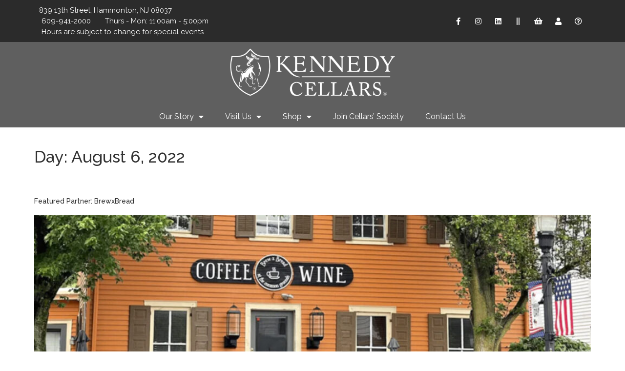

--- FILE ---
content_type: text/html; charset=UTF-8
request_url: https://kennedycellarswine.com/2022/08/06/
body_size: 14872
content:
<!doctype html>
<html lang="en-US">
<head>
	<meta charset="UTF-8">
	<meta name="viewport" content="width=device-width, initial-scale=1">
	<link rel="profile" href="https://gmpg.org/xfn/11">
	<meta name='robots' content='noindex, follow' />

	<!-- This site is optimized with the Yoast SEO Premium plugin v21.1 (Yoast SEO v21.1) - https://yoast.com/wordpress/plugins/seo/ -->
	<title>August 6, 2022 - Kennedy Cellars</title>
	<meta property="og:locale" content="en_US" />
	<meta property="og:type" content="website" />
	<meta property="og:title" content="August 6, 2022" />
	<meta property="og:url" content="https://kennedycellarswine.com/2022/08/06/" />
	<meta property="og:site_name" content="Kennedy Cellars" />
	<meta name="twitter:card" content="summary_large_image" />
	<script type="application/ld+json" class="yoast-schema-graph">{"@context":"https://schema.org","@graph":[{"@type":"CollectionPage","@id":"https://kennedycellarswine.com/2022/08/06/","url":"https://kennedycellarswine.com/2022/08/06/","name":"August 6, 2022 - Kennedy Cellars","isPartOf":{"@id":"https://kennedycellarswine.com/#website"},"primaryImageOfPage":{"@id":"https://kennedycellarswine.com/2022/08/06/#primaryimage"},"image":{"@id":"https://kennedycellarswine.com/2022/08/06/#primaryimage"},"thumbnailUrl":"https://kennedycellarswine.com/wp-content/uploads/2023/01/kc-brewxbread-blog-header.jpg","breadcrumb":{"@id":"https://kennedycellarswine.com/2022/08/06/#breadcrumb"},"inLanguage":"en-US"},{"@type":"ImageObject","inLanguage":"en-US","@id":"https://kennedycellarswine.com/2022/08/06/#primaryimage","url":"https://kennedycellarswine.com/wp-content/uploads/2023/01/kc-brewxbread-blog-header.jpg","contentUrl":"https://kennedycellarswine.com/wp-content/uploads/2023/01/kc-brewxbread-blog-header.jpg","width":1120,"height":410},{"@type":"BreadcrumbList","@id":"https://kennedycellarswine.com/2022/08/06/#breadcrumb","itemListElement":[{"@type":"ListItem","position":1,"name":"Home","item":"https://kennedycellarswine.com/"},{"@type":"ListItem","position":2,"name":"Archives for August 6, 2022"}]},{"@type":"WebSite","@id":"https://kennedycellarswine.com/#website","url":"https://kennedycellarswine.com/","name":"Kennedy Cellars","description":"Kennedy Cellars Wine","publisher":{"@id":"https://kennedycellarswine.com/#organization"},"potentialAction":[{"@type":"SearchAction","target":{"@type":"EntryPoint","urlTemplate":"https://kennedycellarswine.com/?s={search_term_string}"},"query-input":"required name=search_term_string"}],"inLanguage":"en-US"},{"@type":"Organization","@id":"https://kennedycellarswine.com/#organization","name":"Kennedy Cellars","url":"https://kennedycellarswine.com/","logo":{"@type":"ImageObject","inLanguage":"en-US","@id":"https://kennedycellarswine.com/#/schema/logo/image/","url":"https://kennedycellarswine.com/wp-content/uploads/2022/10/KC_Horizontal-Inverted-Black.png","contentUrl":"https://kennedycellarswine.com/wp-content/uploads/2022/10/KC_Horizontal-Inverted-Black.png","width":450,"height":130,"caption":"Kennedy Cellars"},"image":{"@id":"https://kennedycellarswine.com/#/schema/logo/image/"},"sameAs":["https://www.facebook.com/KennedyCellarsNJ","https://www.instagram.com/kennedycellarsnj/","https://www.linkedin.com/company/kennedycellars"]}]}</script>
	<!-- / Yoast SEO Premium plugin. -->


<link rel="alternate" type="application/rss+xml" title="Kennedy Cellars &raquo; Feed" href="https://kennedycellarswine.com/feed/" />
<link rel="alternate" type="application/rss+xml" title="Kennedy Cellars &raquo; Comments Feed" href="https://kennedycellarswine.com/comments/feed/" />
<link rel="alternate" type="text/calendar" title="Kennedy Cellars &raquo; iCal Feed" href="https://kennedycellarswine.com/events/?ical=1" />
<script>
window._wpemojiSettings = {"baseUrl":"https:\/\/s.w.org\/images\/core\/emoji\/14.0.0\/72x72\/","ext":".png","svgUrl":"https:\/\/s.w.org\/images\/core\/emoji\/14.0.0\/svg\/","svgExt":".svg","source":{"concatemoji":"https:\/\/kennedycellarswine.com\/wp-includes\/js\/wp-emoji-release.min.js?ver=6.3.7"}};
/*! This file is auto-generated */
!function(i,n){var o,s,e;function c(e){try{var t={supportTests:e,timestamp:(new Date).valueOf()};sessionStorage.setItem(o,JSON.stringify(t))}catch(e){}}function p(e,t,n){e.clearRect(0,0,e.canvas.width,e.canvas.height),e.fillText(t,0,0);var t=new Uint32Array(e.getImageData(0,0,e.canvas.width,e.canvas.height).data),r=(e.clearRect(0,0,e.canvas.width,e.canvas.height),e.fillText(n,0,0),new Uint32Array(e.getImageData(0,0,e.canvas.width,e.canvas.height).data));return t.every(function(e,t){return e===r[t]})}function u(e,t,n){switch(t){case"flag":return n(e,"\ud83c\udff3\ufe0f\u200d\u26a7\ufe0f","\ud83c\udff3\ufe0f\u200b\u26a7\ufe0f")?!1:!n(e,"\ud83c\uddfa\ud83c\uddf3","\ud83c\uddfa\u200b\ud83c\uddf3")&&!n(e,"\ud83c\udff4\udb40\udc67\udb40\udc62\udb40\udc65\udb40\udc6e\udb40\udc67\udb40\udc7f","\ud83c\udff4\u200b\udb40\udc67\u200b\udb40\udc62\u200b\udb40\udc65\u200b\udb40\udc6e\u200b\udb40\udc67\u200b\udb40\udc7f");case"emoji":return!n(e,"\ud83e\udef1\ud83c\udffb\u200d\ud83e\udef2\ud83c\udfff","\ud83e\udef1\ud83c\udffb\u200b\ud83e\udef2\ud83c\udfff")}return!1}function f(e,t,n){var r="undefined"!=typeof WorkerGlobalScope&&self instanceof WorkerGlobalScope?new OffscreenCanvas(300,150):i.createElement("canvas"),a=r.getContext("2d",{willReadFrequently:!0}),o=(a.textBaseline="top",a.font="600 32px Arial",{});return e.forEach(function(e){o[e]=t(a,e,n)}),o}function t(e){var t=i.createElement("script");t.src=e,t.defer=!0,i.head.appendChild(t)}"undefined"!=typeof Promise&&(o="wpEmojiSettingsSupports",s=["flag","emoji"],n.supports={everything:!0,everythingExceptFlag:!0},e=new Promise(function(e){i.addEventListener("DOMContentLoaded",e,{once:!0})}),new Promise(function(t){var n=function(){try{var e=JSON.parse(sessionStorage.getItem(o));if("object"==typeof e&&"number"==typeof e.timestamp&&(new Date).valueOf()<e.timestamp+604800&&"object"==typeof e.supportTests)return e.supportTests}catch(e){}return null}();if(!n){if("undefined"!=typeof Worker&&"undefined"!=typeof OffscreenCanvas&&"undefined"!=typeof URL&&URL.createObjectURL&&"undefined"!=typeof Blob)try{var e="postMessage("+f.toString()+"("+[JSON.stringify(s),u.toString(),p.toString()].join(",")+"));",r=new Blob([e],{type:"text/javascript"}),a=new Worker(URL.createObjectURL(r),{name:"wpTestEmojiSupports"});return void(a.onmessage=function(e){c(n=e.data),a.terminate(),t(n)})}catch(e){}c(n=f(s,u,p))}t(n)}).then(function(e){for(var t in e)n.supports[t]=e[t],n.supports.everything=n.supports.everything&&n.supports[t],"flag"!==t&&(n.supports.everythingExceptFlag=n.supports.everythingExceptFlag&&n.supports[t]);n.supports.everythingExceptFlag=n.supports.everythingExceptFlag&&!n.supports.flag,n.DOMReady=!1,n.readyCallback=function(){n.DOMReady=!0}}).then(function(){return e}).then(function(){var e;n.supports.everything||(n.readyCallback(),(e=n.source||{}).concatemoji?t(e.concatemoji):e.wpemoji&&e.twemoji&&(t(e.twemoji),t(e.wpemoji)))}))}((window,document),window._wpemojiSettings);
</script>
<style>
img.wp-smiley,
img.emoji {
	display: inline !important;
	border: none !important;
	box-shadow: none !important;
	height: 1em !important;
	width: 1em !important;
	margin: 0 0.07em !important;
	vertical-align: -0.1em !important;
	background: none !important;
	padding: 0 !important;
}
</style>
	<link rel='stylesheet' id='tribe-events-pro-mini-calendar-block-styles-css' href='https://kennedycellarswine.com/wp-content/plugins/events-calendar-pro/src/resources/css/tribe-events-pro-mini-calendar-block.min.css?ver=6.2.1' media='all' />
<link rel='stylesheet' id='wp-block-library-css' href='https://kennedycellarswine.com/wp-includes/css/dist/block-library/style.min.css?ver=6.3.7' media='all' />
<style id='classic-theme-styles-inline-css'>
/*! This file is auto-generated */
.wp-block-button__link{color:#fff;background-color:#32373c;border-radius:9999px;box-shadow:none;text-decoration:none;padding:calc(.667em + 2px) calc(1.333em + 2px);font-size:1.125em}.wp-block-file__button{background:#32373c;color:#fff;text-decoration:none}
</style>
<style id='global-styles-inline-css'>
body{--wp--preset--color--black: #000000;--wp--preset--color--cyan-bluish-gray: #abb8c3;--wp--preset--color--white: #ffffff;--wp--preset--color--pale-pink: #f78da7;--wp--preset--color--vivid-red: #cf2e2e;--wp--preset--color--luminous-vivid-orange: #ff6900;--wp--preset--color--luminous-vivid-amber: #fcb900;--wp--preset--color--light-green-cyan: #7bdcb5;--wp--preset--color--vivid-green-cyan: #00d084;--wp--preset--color--pale-cyan-blue: #8ed1fc;--wp--preset--color--vivid-cyan-blue: #0693e3;--wp--preset--color--vivid-purple: #9b51e0;--wp--preset--gradient--vivid-cyan-blue-to-vivid-purple: linear-gradient(135deg,rgba(6,147,227,1) 0%,rgb(155,81,224) 100%);--wp--preset--gradient--light-green-cyan-to-vivid-green-cyan: linear-gradient(135deg,rgb(122,220,180) 0%,rgb(0,208,130) 100%);--wp--preset--gradient--luminous-vivid-amber-to-luminous-vivid-orange: linear-gradient(135deg,rgba(252,185,0,1) 0%,rgba(255,105,0,1) 100%);--wp--preset--gradient--luminous-vivid-orange-to-vivid-red: linear-gradient(135deg,rgba(255,105,0,1) 0%,rgb(207,46,46) 100%);--wp--preset--gradient--very-light-gray-to-cyan-bluish-gray: linear-gradient(135deg,rgb(238,238,238) 0%,rgb(169,184,195) 100%);--wp--preset--gradient--cool-to-warm-spectrum: linear-gradient(135deg,rgb(74,234,220) 0%,rgb(151,120,209) 20%,rgb(207,42,186) 40%,rgb(238,44,130) 60%,rgb(251,105,98) 80%,rgb(254,248,76) 100%);--wp--preset--gradient--blush-light-purple: linear-gradient(135deg,rgb(255,206,236) 0%,rgb(152,150,240) 100%);--wp--preset--gradient--blush-bordeaux: linear-gradient(135deg,rgb(254,205,165) 0%,rgb(254,45,45) 50%,rgb(107,0,62) 100%);--wp--preset--gradient--luminous-dusk: linear-gradient(135deg,rgb(255,203,112) 0%,rgb(199,81,192) 50%,rgb(65,88,208) 100%);--wp--preset--gradient--pale-ocean: linear-gradient(135deg,rgb(255,245,203) 0%,rgb(182,227,212) 50%,rgb(51,167,181) 100%);--wp--preset--gradient--electric-grass: linear-gradient(135deg,rgb(202,248,128) 0%,rgb(113,206,126) 100%);--wp--preset--gradient--midnight: linear-gradient(135deg,rgb(2,3,129) 0%,rgb(40,116,252) 100%);--wp--preset--font-size--small: 13px;--wp--preset--font-size--medium: 20px;--wp--preset--font-size--large: 36px;--wp--preset--font-size--x-large: 42px;--wp--preset--spacing--20: 0.44rem;--wp--preset--spacing--30: 0.67rem;--wp--preset--spacing--40: 1rem;--wp--preset--spacing--50: 1.5rem;--wp--preset--spacing--60: 2.25rem;--wp--preset--spacing--70: 3.38rem;--wp--preset--spacing--80: 5.06rem;--wp--preset--shadow--natural: 6px 6px 9px rgba(0, 0, 0, 0.2);--wp--preset--shadow--deep: 12px 12px 50px rgba(0, 0, 0, 0.4);--wp--preset--shadow--sharp: 6px 6px 0px rgba(0, 0, 0, 0.2);--wp--preset--shadow--outlined: 6px 6px 0px -3px rgba(255, 255, 255, 1), 6px 6px rgba(0, 0, 0, 1);--wp--preset--shadow--crisp: 6px 6px 0px rgba(0, 0, 0, 1);}:where(.is-layout-flex){gap: 0.5em;}:where(.is-layout-grid){gap: 0.5em;}body .is-layout-flow > .alignleft{float: left;margin-inline-start: 0;margin-inline-end: 2em;}body .is-layout-flow > .alignright{float: right;margin-inline-start: 2em;margin-inline-end: 0;}body .is-layout-flow > .aligncenter{margin-left: auto !important;margin-right: auto !important;}body .is-layout-constrained > .alignleft{float: left;margin-inline-start: 0;margin-inline-end: 2em;}body .is-layout-constrained > .alignright{float: right;margin-inline-start: 2em;margin-inline-end: 0;}body .is-layout-constrained > .aligncenter{margin-left: auto !important;margin-right: auto !important;}body .is-layout-constrained > :where(:not(.alignleft):not(.alignright):not(.alignfull)){max-width: var(--wp--style--global--content-size);margin-left: auto !important;margin-right: auto !important;}body .is-layout-constrained > .alignwide{max-width: var(--wp--style--global--wide-size);}body .is-layout-flex{display: flex;}body .is-layout-flex{flex-wrap: wrap;align-items: center;}body .is-layout-flex > *{margin: 0;}body .is-layout-grid{display: grid;}body .is-layout-grid > *{margin: 0;}:where(.wp-block-columns.is-layout-flex){gap: 2em;}:where(.wp-block-columns.is-layout-grid){gap: 2em;}:where(.wp-block-post-template.is-layout-flex){gap: 1.25em;}:where(.wp-block-post-template.is-layout-grid){gap: 1.25em;}.has-black-color{color: var(--wp--preset--color--black) !important;}.has-cyan-bluish-gray-color{color: var(--wp--preset--color--cyan-bluish-gray) !important;}.has-white-color{color: var(--wp--preset--color--white) !important;}.has-pale-pink-color{color: var(--wp--preset--color--pale-pink) !important;}.has-vivid-red-color{color: var(--wp--preset--color--vivid-red) !important;}.has-luminous-vivid-orange-color{color: var(--wp--preset--color--luminous-vivid-orange) !important;}.has-luminous-vivid-amber-color{color: var(--wp--preset--color--luminous-vivid-amber) !important;}.has-light-green-cyan-color{color: var(--wp--preset--color--light-green-cyan) !important;}.has-vivid-green-cyan-color{color: var(--wp--preset--color--vivid-green-cyan) !important;}.has-pale-cyan-blue-color{color: var(--wp--preset--color--pale-cyan-blue) !important;}.has-vivid-cyan-blue-color{color: var(--wp--preset--color--vivid-cyan-blue) !important;}.has-vivid-purple-color{color: var(--wp--preset--color--vivid-purple) !important;}.has-black-background-color{background-color: var(--wp--preset--color--black) !important;}.has-cyan-bluish-gray-background-color{background-color: var(--wp--preset--color--cyan-bluish-gray) !important;}.has-white-background-color{background-color: var(--wp--preset--color--white) !important;}.has-pale-pink-background-color{background-color: var(--wp--preset--color--pale-pink) !important;}.has-vivid-red-background-color{background-color: var(--wp--preset--color--vivid-red) !important;}.has-luminous-vivid-orange-background-color{background-color: var(--wp--preset--color--luminous-vivid-orange) !important;}.has-luminous-vivid-amber-background-color{background-color: var(--wp--preset--color--luminous-vivid-amber) !important;}.has-light-green-cyan-background-color{background-color: var(--wp--preset--color--light-green-cyan) !important;}.has-vivid-green-cyan-background-color{background-color: var(--wp--preset--color--vivid-green-cyan) !important;}.has-pale-cyan-blue-background-color{background-color: var(--wp--preset--color--pale-cyan-blue) !important;}.has-vivid-cyan-blue-background-color{background-color: var(--wp--preset--color--vivid-cyan-blue) !important;}.has-vivid-purple-background-color{background-color: var(--wp--preset--color--vivid-purple) !important;}.has-black-border-color{border-color: var(--wp--preset--color--black) !important;}.has-cyan-bluish-gray-border-color{border-color: var(--wp--preset--color--cyan-bluish-gray) !important;}.has-white-border-color{border-color: var(--wp--preset--color--white) !important;}.has-pale-pink-border-color{border-color: var(--wp--preset--color--pale-pink) !important;}.has-vivid-red-border-color{border-color: var(--wp--preset--color--vivid-red) !important;}.has-luminous-vivid-orange-border-color{border-color: var(--wp--preset--color--luminous-vivid-orange) !important;}.has-luminous-vivid-amber-border-color{border-color: var(--wp--preset--color--luminous-vivid-amber) !important;}.has-light-green-cyan-border-color{border-color: var(--wp--preset--color--light-green-cyan) !important;}.has-vivid-green-cyan-border-color{border-color: var(--wp--preset--color--vivid-green-cyan) !important;}.has-pale-cyan-blue-border-color{border-color: var(--wp--preset--color--pale-cyan-blue) !important;}.has-vivid-cyan-blue-border-color{border-color: var(--wp--preset--color--vivid-cyan-blue) !important;}.has-vivid-purple-border-color{border-color: var(--wp--preset--color--vivid-purple) !important;}.has-vivid-cyan-blue-to-vivid-purple-gradient-background{background: var(--wp--preset--gradient--vivid-cyan-blue-to-vivid-purple) !important;}.has-light-green-cyan-to-vivid-green-cyan-gradient-background{background: var(--wp--preset--gradient--light-green-cyan-to-vivid-green-cyan) !important;}.has-luminous-vivid-amber-to-luminous-vivid-orange-gradient-background{background: var(--wp--preset--gradient--luminous-vivid-amber-to-luminous-vivid-orange) !important;}.has-luminous-vivid-orange-to-vivid-red-gradient-background{background: var(--wp--preset--gradient--luminous-vivid-orange-to-vivid-red) !important;}.has-very-light-gray-to-cyan-bluish-gray-gradient-background{background: var(--wp--preset--gradient--very-light-gray-to-cyan-bluish-gray) !important;}.has-cool-to-warm-spectrum-gradient-background{background: var(--wp--preset--gradient--cool-to-warm-spectrum) !important;}.has-blush-light-purple-gradient-background{background: var(--wp--preset--gradient--blush-light-purple) !important;}.has-blush-bordeaux-gradient-background{background: var(--wp--preset--gradient--blush-bordeaux) !important;}.has-luminous-dusk-gradient-background{background: var(--wp--preset--gradient--luminous-dusk) !important;}.has-pale-ocean-gradient-background{background: var(--wp--preset--gradient--pale-ocean) !important;}.has-electric-grass-gradient-background{background: var(--wp--preset--gradient--electric-grass) !important;}.has-midnight-gradient-background{background: var(--wp--preset--gradient--midnight) !important;}.has-small-font-size{font-size: var(--wp--preset--font-size--small) !important;}.has-medium-font-size{font-size: var(--wp--preset--font-size--medium) !important;}.has-large-font-size{font-size: var(--wp--preset--font-size--large) !important;}.has-x-large-font-size{font-size: var(--wp--preset--font-size--x-large) !important;}
.wp-block-navigation a:where(:not(.wp-element-button)){color: inherit;}
:where(.wp-block-post-template.is-layout-flex){gap: 1.25em;}:where(.wp-block-post-template.is-layout-grid){gap: 1.25em;}
:where(.wp-block-columns.is-layout-flex){gap: 2em;}:where(.wp-block-columns.is-layout-grid){gap: 2em;}
.wp-block-pullquote{font-size: 1.5em;line-height: 1.6;}
</style>
<link rel='stylesheet' id='hello-elementor-css' href='https://kennedycellarswine.com/wp-content/themes/hello-elementor/style.min.css?ver=2.8.1' media='all' />
<link rel='stylesheet' id='hello-elementor-theme-style-css' href='https://kennedycellarswine.com/wp-content/themes/hello-elementor/theme.min.css?ver=2.8.1' media='all' />
<link rel='stylesheet' id='elementor-frontend-css' href='https://kennedycellarswine.com/wp-content/plugins/elementor/assets/css/frontend-lite.min.css?ver=3.16.2' media='all' />
<link rel='stylesheet' id='elementor-post-791-css' href='https://kennedycellarswine.com/wp-content/uploads/elementor/css/post-791.css?ver=1733067009' media='all' />
<link rel='stylesheet' id='elementor-icons-css' href='https://kennedycellarswine.com/wp-content/plugins/elementor/assets/lib/eicons/css/elementor-icons.min.css?ver=5.23.0' media='all' />
<link rel='stylesheet' id='swiper-css' href='https://kennedycellarswine.com/wp-content/plugins/elementor/assets/lib/swiper/css/swiper.min.css?ver=5.3.6' media='all' />
<link rel='stylesheet' id='elementor-pro-css' href='https://kennedycellarswine.com/wp-content/plugins/elementor-pro/assets/css/frontend-lite.min.css?ver=3.15.1' media='all' />
<link rel='stylesheet' id='elementor-post-838-css' href='https://kennedycellarswine.com/wp-content/uploads/elementor/css/post-838.css?ver=1733067009' media='all' />
<link rel='stylesheet' id='elementor-post-851-css' href='https://kennedycellarswine.com/wp-content/uploads/elementor/css/post-851.css?ver=1746203241' media='all' />
<link rel='stylesheet' id='eael-general-css' href='https://kennedycellarswine.com/wp-content/plugins/essential-addons-for-elementor-lite/assets/front-end/css/view/general.min.css?ver=5.8.8' media='all' />
<link rel='stylesheet' id='google-fonts-1-css' href='https://fonts.googleapis.com/css?family=Raleway%3A100%2C100italic%2C200%2C200italic%2C300%2C300italic%2C400%2C400italic%2C500%2C500italic%2C600%2C600italic%2C700%2C700italic%2C800%2C800italic%2C900%2C900italic&#038;display=auto&#038;ver=6.3.7' media='all' />
<link rel='stylesheet' id='elementor-icons-shared-0-css' href='https://kennedycellarswine.com/wp-content/plugins/elementor/assets/lib/font-awesome/css/fontawesome.min.css?ver=5.15.3' media='all' />
<link rel='stylesheet' id='elementor-icons-fa-brands-css' href='https://kennedycellarswine.com/wp-content/plugins/elementor/assets/lib/font-awesome/css/brands.min.css?ver=5.15.3' media='all' />
<link rel='stylesheet' id='elementor-icons-fa-solid-css' href='https://kennedycellarswine.com/wp-content/plugins/elementor/assets/lib/font-awesome/css/solid.min.css?ver=5.15.3' media='all' />
<link rel='stylesheet' id='elementor-icons-fa-regular-css' href='https://kennedycellarswine.com/wp-content/plugins/elementor/assets/lib/font-awesome/css/regular.min.css?ver=5.15.3' media='all' />
<link rel="preconnect" href="https://fonts.gstatic.com/" crossorigin><script src='https://kennedycellarswine.com/wp-includes/js/jquery/jquery.min.js?ver=3.7.0' id='jquery-core-js'></script>
<script src='https://kennedycellarswine.com/wp-includes/js/jquery/jquery-migrate.min.js?ver=3.4.1' id='jquery-migrate-js'></script>
<link rel="https://api.w.org/" href="https://kennedycellarswine.com/wp-json/" /><link rel="EditURI" type="application/rsd+xml" title="RSD" href="https://kennedycellarswine.com/xmlrpc.php?rsd" />
<meta name="generator" content="WordPress 6.3.7" />

<!-- Lara's Google Analytics - https://www.xtraorbit.com/wordpress-google-analytics-dashboard-widget/ -->
<script async src="https://www.googletagmanager.com/gtag/js?id=G-3MN0QEER2H"></script>
<script>
  window.dataLayer = window.dataLayer || [];
  function gtag(){dataLayer.push(arguments);}
  gtag('js', new Date());
  gtag('config', 'G-3MN0QEER2H');
</script>

<meta name="tec-api-version" content="v1"><meta name="tec-api-origin" content="https://kennedycellarswine.com"><link rel="alternate" href="https://kennedycellarswine.com/wp-json/tribe/events/v1/" />		<script>
			document.documentElement.className = document.documentElement.className.replace( 'no-js', 'js' );
		</script>
				<style>
			.no-js img.lazyload { display: none; }
			figure.wp-block-image img.lazyloading { min-width: 150px; }
							.lazyload, .lazyloading { opacity: 0; }
				.lazyloaded {
					opacity: 1;
					transition: opacity 400ms;
					transition-delay: 0ms;
				}
					</style>
		<meta name="generator" content="Elementor 3.16.2; features: e_dom_optimization, e_optimized_assets_loading, e_optimized_css_loading, additional_custom_breakpoints; settings: css_print_method-external, google_font-enabled, font_display-auto">
<link rel="preload" href="https://kennedycellarswine.com/wp-content/uploads/2025/02/kc-hero-TastingRoom_02-2025_r2.jpg" as="image">
<link rel="preload" href="https://kennedycellarswine.com/wp-content/uploads/2025/02/kc-hero-wines_02-2025.jpg" as="image">
<link rel="preload" href="https://kennedycellarswine.com/wp-content/uploads/2023/01/kc-hero-jointhecellarssociety.jpg" as="image">


<script type="text/javascript">
  jQuery(function($) {

		$('#tastingroom').hover(function(){
			$('#mainhero').css('background-image', 'url(https://kennedycellarswine.com/wp-content/uploads/2025/02/kc-hero-TastingRoom_02-2025_r2.jpg)', 'important').fadeIn('slow');
		});
		
		$('#schoolofwine').hover(function(){
			$('#mainhero').css('background-image', 'url(https://kennedycellarswine.com/wp-content/uploads/2025/02/kc-hero-wines_02-2025.jpg)', 'important').fadeIn('slow');
		});
		
		$('#joincellars').hover(function(){
			$('#mainhero').css('background-image', 'url(https://kennedycellarswine.com/wp-content/uploads/2023/01/kc-hero-jointhecellarssociety.jpg)', 'important').fadeIn('slow');
		});		
		
		
  });
</script>
<meta property="fb:app_id" content="5803533493037346" /><link rel="icon" href="https://kennedycellarswine.com/wp-content/uploads/2022/10/kc-favcon.png" sizes="32x32" />
<link rel="icon" href="https://kennedycellarswine.com/wp-content/uploads/2022/10/kc-favcon.png" sizes="192x192" />
<link rel="apple-touch-icon" href="https://kennedycellarswine.com/wp-content/uploads/2022/10/kc-favcon.png" />
<meta name="msapplication-TileImage" content="https://kennedycellarswine.com/wp-content/uploads/2022/10/kc-favcon.png" />
		<style id="wp-custom-css">
			#breadcrumbs {
  font-size:12	px;
	  padding-top: 10px;
	
}
#breadcrumbs a:link,
#breadcrumbs a:visited {
  font-size:12	px !important;
}
#breadcrumbs a:active,
#breadcrumbs a:hover {
  font-size:12	px;
}
#breadcrumb-spacer {
}
.elementor-kit-791 a:visited {
	font-size:12 px;
}
.navbar-header a {
  color: white; !important
}

.zdetailsaddress br {
    display: none;
}

.zdetailsaddress{padding-bottom:20px;}


.zdetailsaddress address.tribe-block__venue__address {
    display:inline;
	  font-style:normal;
}

.zwhen {
    margin-top: 20px !important;
    display: inline-block;
    margin-bottom: 0px !important;
}
.zwhen h2 strong {color:#2B2B2B !important}

.zwhen .tribe-events-schedule__datetime span
 {
font-size:16px !important;
}
.zwebsite a {
	font-weight:normal;
}
.zdetailsheader {padding-bottom:10px !important;}
.zdetailsheader strong, .zcostheader strong {font-weight:bold;}
.zdetailsaddress .tribe-block.tribe-block__event-website {display:none;}
.zcostheader span {font-size:16px !important; color:inherit !important}
.zcostheader span{font-weight:normal !important}
.zeventprice{display:block;}
.tribe-events-back{display:none}		</style>
		</head>
<body data-rsssl=1 class="archive date wp-custom-logo tribe-no-js elementor-default elementor-kit-791">


<a class="skip-link screen-reader-text" href="#content">Skip to content</a>

		<div data-elementor-type="header" data-elementor-id="838" class="elementor elementor-838 elementor-location-header" data-elementor-post-type="elementor_library">
								<section data-particle_enable="false" data-particle-mobile-disabled="false" class="elementor-section elementor-top-section elementor-element elementor-element-39d9e8c4 elementor-section-height-min-height elementor-section-content-middle elementor-section-boxed elementor-section-height-default elementor-section-items-middle" data-id="39d9e8c4" data-element_type="section" data-settings="{&quot;background_background&quot;:&quot;classic&quot;}">
						<div class="elementor-container elementor-column-gap-default">
					<div class="elementor-column elementor-col-50 elementor-top-column elementor-element elementor-element-161292ba" data-id="161292ba" data-element_type="column">
			<div class="elementor-widget-wrap elementor-element-populated">
								<div class="elementor-element elementor-element-2defe863 elementor-icon-list--layout-inline elementor-mobile-align-center elementor-widget__width-initial elementor-list-item-link-full_width elementor-widget elementor-widget-icon-list" data-id="2defe863" data-element_type="widget" data-widget_type="icon-list.default">
				<div class="elementor-widget-container">
			<link rel="stylesheet" href="https://kennedycellarswine.com/wp-content/plugins/elementor/assets/css/widget-icon-list.min.css">		<ul class="elementor-icon-list-items elementor-inline-items">
							<li class="elementor-icon-list-item elementor-inline-item">
										<span class="elementor-icon-list-text">839 13th Street, Hammonton, NJ 08037</span>
									</li>
								<li class="elementor-icon-list-item elementor-inline-item">
											<a href="tel:609-941-2000" linkcolor="white">

												<span class="elementor-icon-list-icon">
													</span>
										<span class="elementor-icon-list-text">609-941-2000</span>
											</a>
									</li>
								<li class="elementor-icon-list-item elementor-inline-item">
											<span class="elementor-icon-list-icon">
													</span>
										<span class="elementor-icon-list-text">Thurs - Mon: 11:00am - 5:00pm</span>
									</li>
								<li class="elementor-icon-list-item elementor-inline-item">
											<span class="elementor-icon-list-icon">
													</span>
										<span class="elementor-icon-list-text">Hours are subject to change for special events</span>
									</li>
						</ul>
				</div>
				</div>
					</div>
		</div>
				<div class="elementor-column elementor-col-50 elementor-top-column elementor-element elementor-element-3f13ac8" data-id="3f13ac8" data-element_type="column">
			<div class="elementor-widget-wrap elementor-element-populated">
								<div class="elementor-element elementor-element-23ec7f18 e-grid-align-right e-grid-align-mobile-center elementor-shape-rounded elementor-grid-0 elementor-widget elementor-widget-social-icons" data-id="23ec7f18" data-element_type="widget" data-widget_type="social-icons.default">
				<div class="elementor-widget-container">
			<style>/*! elementor - v3.16.0 - 13-09-2023 */
.elementor-widget-social-icons.elementor-grid-0 .elementor-widget-container,.elementor-widget-social-icons.elementor-grid-mobile-0 .elementor-widget-container,.elementor-widget-social-icons.elementor-grid-tablet-0 .elementor-widget-container{line-height:1;font-size:0}.elementor-widget-social-icons:not(.elementor-grid-0):not(.elementor-grid-tablet-0):not(.elementor-grid-mobile-0) .elementor-grid{display:inline-grid}.elementor-widget-social-icons .elementor-grid{grid-column-gap:var(--grid-column-gap,5px);grid-row-gap:var(--grid-row-gap,5px);grid-template-columns:var(--grid-template-columns);justify-content:var(--justify-content,center);justify-items:var(--justify-content,center)}.elementor-icon.elementor-social-icon{font-size:var(--icon-size,25px);line-height:var(--icon-size,25px);width:calc(var(--icon-size, 25px) + (2 * var(--icon-padding, .5em)));height:calc(var(--icon-size, 25px) + (2 * var(--icon-padding, .5em)))}.elementor-social-icon{--e-social-icon-icon-color:#fff;display:inline-flex;background-color:#69727d;align-items:center;justify-content:center;text-align:center;cursor:pointer}.elementor-social-icon i{color:var(--e-social-icon-icon-color)}.elementor-social-icon svg{fill:var(--e-social-icon-icon-color)}.elementor-social-icon:last-child{margin:0}.elementor-social-icon:hover{opacity:.9;color:#fff}.elementor-social-icon-android{background-color:#a4c639}.elementor-social-icon-apple{background-color:#999}.elementor-social-icon-behance{background-color:#1769ff}.elementor-social-icon-bitbucket{background-color:#205081}.elementor-social-icon-codepen{background-color:#000}.elementor-social-icon-delicious{background-color:#39f}.elementor-social-icon-deviantart{background-color:#05cc47}.elementor-social-icon-digg{background-color:#005be2}.elementor-social-icon-dribbble{background-color:#ea4c89}.elementor-social-icon-elementor{background-color:#d30c5c}.elementor-social-icon-envelope{background-color:#ea4335}.elementor-social-icon-facebook,.elementor-social-icon-facebook-f{background-color:#3b5998}.elementor-social-icon-flickr{background-color:#0063dc}.elementor-social-icon-foursquare{background-color:#2d5be3}.elementor-social-icon-free-code-camp,.elementor-social-icon-freecodecamp{background-color:#006400}.elementor-social-icon-github{background-color:#333}.elementor-social-icon-gitlab{background-color:#e24329}.elementor-social-icon-globe{background-color:#69727d}.elementor-social-icon-google-plus,.elementor-social-icon-google-plus-g{background-color:#dd4b39}.elementor-social-icon-houzz{background-color:#7ac142}.elementor-social-icon-instagram{background-color:#262626}.elementor-social-icon-jsfiddle{background-color:#487aa2}.elementor-social-icon-link{background-color:#818a91}.elementor-social-icon-linkedin,.elementor-social-icon-linkedin-in{background-color:#0077b5}.elementor-social-icon-medium{background-color:#00ab6b}.elementor-social-icon-meetup{background-color:#ec1c40}.elementor-social-icon-mixcloud{background-color:#273a4b}.elementor-social-icon-odnoklassniki{background-color:#f4731c}.elementor-social-icon-pinterest{background-color:#bd081c}.elementor-social-icon-product-hunt{background-color:#da552f}.elementor-social-icon-reddit{background-color:#ff4500}.elementor-social-icon-rss{background-color:#f26522}.elementor-social-icon-shopping-cart{background-color:#4caf50}.elementor-social-icon-skype{background-color:#00aff0}.elementor-social-icon-slideshare{background-color:#0077b5}.elementor-social-icon-snapchat{background-color:#fffc00}.elementor-social-icon-soundcloud{background-color:#f80}.elementor-social-icon-spotify{background-color:#2ebd59}.elementor-social-icon-stack-overflow{background-color:#fe7a15}.elementor-social-icon-steam{background-color:#00adee}.elementor-social-icon-stumbleupon{background-color:#eb4924}.elementor-social-icon-telegram{background-color:#2ca5e0}.elementor-social-icon-thumb-tack{background-color:#1aa1d8}.elementor-social-icon-tripadvisor{background-color:#589442}.elementor-social-icon-tumblr{background-color:#35465c}.elementor-social-icon-twitch{background-color:#6441a5}.elementor-social-icon-twitter{background-color:#1da1f2}.elementor-social-icon-viber{background-color:#665cac}.elementor-social-icon-vimeo{background-color:#1ab7ea}.elementor-social-icon-vk{background-color:#45668e}.elementor-social-icon-weibo{background-color:#dd2430}.elementor-social-icon-weixin{background-color:#31a918}.elementor-social-icon-whatsapp{background-color:#25d366}.elementor-social-icon-wordpress{background-color:#21759b}.elementor-social-icon-xing{background-color:#026466}.elementor-social-icon-yelp{background-color:#af0606}.elementor-social-icon-youtube{background-color:#cd201f}.elementor-social-icon-500px{background-color:#0099e5}.elementor-shape-rounded .elementor-icon.elementor-social-icon{border-radius:10%}.elementor-shape-circle .elementor-icon.elementor-social-icon{border-radius:50%}</style>		<div class="elementor-social-icons-wrapper elementor-grid">
							<span class="elementor-grid-item">
					<a class="elementor-icon elementor-social-icon elementor-social-icon-facebook-f elementor-repeater-item-5646027" href="https://www.facebook.com/KennedyCellarsNJ" target="_blank">
						<span class="elementor-screen-only">Facebook-f</span>
						<i class="fab fa-facebook-f"></i>					</a>
				</span>
							<span class="elementor-grid-item">
					<a class="elementor-icon elementor-social-icon elementor-social-icon-instagram elementor-repeater-item-7c2bcc0" href="https://www.instagram.com/kennedycellarsnj/" target="_blank">
						<span class="elementor-screen-only">Instagram</span>
						<i class="fab fa-instagram"></i>					</a>
				</span>
							<span class="elementor-grid-item">
					<a class="elementor-icon elementor-social-icon elementor-social-icon-linkedin elementor-repeater-item-c63eac3" href="https://www.linkedin.com/company/kennedycellars" target="_blank">
						<span class="elementor-screen-only">Linkedin</span>
						<i class="fab fa-linkedin"></i>					</a>
				</span>
							<span class="elementor-grid-item">
					<a class="elementor-icon elementor-social-icon elementor-social-icon-grip-lines-vertical elementor-repeater-item-c7c4e22" target="_blank">
						<span class="elementor-screen-only">Grip-lines-vertical</span>
						<i class="fas fa-grip-lines-vertical"></i>					</a>
				</span>
							<span class="elementor-grid-item">
					<a class="elementor-icon elementor-social-icon elementor-social-icon-shopping-basket elementor-repeater-item-8758a2b" href="https://kennedycellarswine.orderport.net/basket.aspx">
						<span class="elementor-screen-only">Shopping-basket</span>
						<i class="fas fa-shopping-basket"></i>					</a>
				</span>
							<span class="elementor-grid-item">
					<a class="elementor-icon elementor-social-icon elementor-social-icon-user elementor-repeater-item-5f6b2d3" href="https://kennedycellarswine.orderport.net/signin.aspx">
						<span class="elementor-screen-only">User</span>
						<i class="fas fa-user"></i>					</a>
				</span>
							<span class="elementor-grid-item">
					<a class="elementor-icon elementor-social-icon elementor-social-icon-question-circle elementor-repeater-item-7aefee5" href="https://kennedycellarswine.com/contact-us/">
						<span class="elementor-screen-only">Question-circle</span>
						<i class="far fa-question-circle"></i>					</a>
				</span>
					</div>
				</div>
				</div>
					</div>
		</div>
							</div>
		</section>
				<header data-particle_enable="false" data-particle-mobile-disabled="false" class="elementor-section elementor-top-section elementor-element elementor-element-3ee0e004 elementor-section-content-middle elementor-section-boxed elementor-section-height-default elementor-section-height-default" data-id="3ee0e004" data-element_type="section" data-settings="{&quot;sticky&quot;:&quot;top&quot;,&quot;sticky_on&quot;:[&quot;desktop&quot;,&quot;tablet&quot;,&quot;mobile&quot;],&quot;sticky_offset&quot;:0,&quot;sticky_effects_offset&quot;:0}">
							<div class="elementor-background-overlay"></div>
							<div class="elementor-container elementor-column-gap-no">
					<div class="elementor-column elementor-col-100 elementor-top-column elementor-element elementor-element-ca0666a" data-id="ca0666a" data-element_type="column">
			<div class="elementor-widget-wrap elementor-element-populated">
								<div class="elementor-element elementor-element-9f5abba elementor-widget elementor-widget-image" data-id="9f5abba" data-element_type="widget" data-widget_type="image.default">
				<div class="elementor-widget-container">
			<style>/*! elementor - v3.16.0 - 13-09-2023 */
.elementor-widget-image{text-align:center}.elementor-widget-image a{display:inline-block}.elementor-widget-image a img[src$=".svg"]{width:48px}.elementor-widget-image img{vertical-align:middle;display:inline-block}</style>													<a href="https://kennedycellarswine.com/">
							<img width="450" height="130"   alt="Kennedy Cellars Logo KO" data-srcset="https://kennedycellarswine.com/wp-content/uploads/2022/10/KC_Horizontal-Inverted-white_Rev102224.png 450w, https://kennedycellarswine.com/wp-content/uploads/2022/10/KC_Horizontal-Inverted-white_Rev102224-300x87.png 300w"  data-src="https://kennedycellarswine.com/wp-content/uploads/2022/10/KC_Horizontal-Inverted-white_Rev102224.png" data-sizes="(max-width: 450px) 100vw, 450px" class="attachment-medium_large size-medium_large wp-image-5297 lazyload" src="[data-uri]" /><noscript><img width="450" height="130"   alt="Kennedy Cellars Logo KO" data-srcset="https://kennedycellarswine.com/wp-content/uploads/2022/10/KC_Horizontal-Inverted-white_Rev102224.png 450w, https://kennedycellarswine.com/wp-content/uploads/2022/10/KC_Horizontal-Inverted-white_Rev102224-300x87.png 300w"  data-src="https://kennedycellarswine.com/wp-content/uploads/2022/10/KC_Horizontal-Inverted-white_Rev102224.png" data-sizes="(max-width: 450px) 100vw, 450px" class="attachment-medium_large size-medium_large wp-image-5297 lazyload" src="[data-uri]" /><noscript><img width="450" height="130" src="https://kennedycellarswine.com/wp-content/uploads/2022/10/KC_Horizontal-Inverted-white_Rev102224.png" class="attachment-medium_large size-medium_large wp-image-5297" alt="Kennedy Cellars Logo KO" srcset="https://kennedycellarswine.com/wp-content/uploads/2022/10/KC_Horizontal-Inverted-white_Rev102224.png 450w, https://kennedycellarswine.com/wp-content/uploads/2022/10/KC_Horizontal-Inverted-white_Rev102224-300x87.png 300w" sizes="(max-width: 450px) 100vw, 450px" /></noscript></noscript>								</a>
															</div>
				</div>
				<div class="elementor-element elementor-element-2021cc3 elementor-nav-menu__align-center elementor-nav-menu--dropdown-mobile elementor-nav-menu__text-align-center elementor-nav-menu--toggle elementor-nav-menu--burger elementor-widget elementor-widget-nav-menu" data-id="2021cc3" data-element_type="widget" data-settings="{&quot;layout&quot;:&quot;horizontal&quot;,&quot;submenu_icon&quot;:{&quot;value&quot;:&quot;&lt;i class=\&quot;fas fa-caret-down\&quot;&gt;&lt;\/i&gt;&quot;,&quot;library&quot;:&quot;fa-solid&quot;},&quot;toggle&quot;:&quot;burger&quot;}" data-widget_type="nav-menu.default">
				<div class="elementor-widget-container">
			<link rel="stylesheet" href="https://kennedycellarswine.com/wp-content/plugins/elementor-pro/assets/css/widget-nav-menu.min.css">			<nav class="elementor-nav-menu--main elementor-nav-menu__container elementor-nav-menu--layout-horizontal e--pointer-none">
				<ul id="menu-1-2021cc3" class="elementor-nav-menu"><li class="menu-item menu-item-type-post_type menu-item-object-page menu-item-has-children menu-item-827"><a href="https://kennedycellarswine.com/our-story/" class="elementor-item">Our Story</a>
<ul class="sub-menu elementor-nav-menu--dropdown">
	<li class="menu-item menu-item-type-post_type menu-item-object-page menu-item-395"><a href="https://kennedycellarswine.com/our-story/meet-the-team/" class="elementor-sub-item">Meet the Team</a></li>
	<li class="menu-item menu-item-type-post_type menu-item-object-page menu-item-2925"><a href="https://kennedycellarswine.com/our-story/videos-and-photos/" class="elementor-sub-item">Videos and Photos</a></li>
	<li class="menu-item menu-item-type-post_type menu-item-object-page menu-item-828"><a href="https://kennedycellarswine.com/our-story/partner-vineyards/" class="elementor-sub-item">Partner Vineyards</a></li>
</ul>
</li>
<li class="menu-item menu-item-type-post_type menu-item-object-page menu-item-has-children menu-item-624"><a href="https://kennedycellarswine.com/visit-us/" class="elementor-item">Visit Us</a>
<ul class="sub-menu elementor-nav-menu--dropdown">
	<li class="menu-item menu-item-type-post_type menu-item-object-page menu-item-1195"><a href="https://kennedycellarswine.com/visit-us/the-tasting-room/" class="elementor-sub-item">The Tasting Room</a></li>
	<li class="menu-item menu-item-type-post_type menu-item-object-page menu-item-1204"><a href="https://kennedycellarswine.com/visit-us/upcoming-events/" class="elementor-sub-item">Upcoming Events</a></li>
	<li class="menu-item menu-item-type-post_type menu-item-object-page menu-item-4550"><a href="https://kennedycellarswine.com/visit-us/private-events/" class="elementor-sub-item">Large Groups &#038; Private Events</a></li>
	<li class="menu-item menu-item-type-post_type menu-item-object-page menu-item-832"><a href="https://kennedycellarswine.com/visit-us/where-to-find-us/" class="elementor-sub-item">Where To Find Us</a></li>
</ul>
</li>
<li class="menu-item menu-item-type-custom menu-item-object-custom menu-item-has-children menu-item-1467"><a href="https://kennedycellarswine.com/wines/" class="elementor-item">Shop</a>
<ul class="sub-menu elementor-nav-menu--dropdown">
	<li class="menu-item menu-item-type-post_type menu-item-object-page menu-item-5044"><a href="https://kennedycellarswine.com/wines/" class="elementor-sub-item">Wines</a></li>
	<li class="menu-item menu-item-type-custom menu-item-object-custom menu-item-2200"><a href="https://www.toasttab.com/kennedy-cellars-winery/giftcards" class="elementor-sub-item">Gift Card Purchase</a></li>
	<li class="menu-item menu-item-type-custom menu-item-object-custom menu-item-5066"><a href="https://www.toasttab.com/kennedy-cellars-winery/findcard" class="elementor-sub-item">Gift Card Balance</a></li>
	<li class="menu-item menu-item-type-post_type menu-item-object-page menu-item-1581"><a href="https://kennedycellarswine.com/visit-us/where-to-find-us/" class="elementor-sub-item">Outlets and Retailers</a></li>
</ul>
</li>
<li class="menu-item menu-item-type-post_type menu-item-object-page menu-item-831"><a href="https://kennedycellarswine.com/join-cellars-society/" class="elementor-item">Join Cellars’ Society</a></li>
<li class="menu-item menu-item-type-post_type menu-item-object-page menu-item-1896"><a href="https://kennedycellarswine.com/contact-us/" class="elementor-item">Contact Us</a></li>
</ul>			</nav>
					<div class="elementor-menu-toggle" role="button" tabindex="0" aria-label="Menu Toggle" aria-expanded="false">
			<i aria-hidden="true" role="presentation" class="elementor-menu-toggle__icon--open eicon-menu-bar"></i><i aria-hidden="true" role="presentation" class="elementor-menu-toggle__icon--close eicon-close"></i>			<span class="elementor-screen-only">Menu</span>
		</div>
					<nav class="elementor-nav-menu--dropdown elementor-nav-menu__container" aria-hidden="true">
				<ul id="menu-2-2021cc3" class="elementor-nav-menu"><li class="menu-item menu-item-type-post_type menu-item-object-page menu-item-has-children menu-item-827"><a href="https://kennedycellarswine.com/our-story/" class="elementor-item" tabindex="-1">Our Story</a>
<ul class="sub-menu elementor-nav-menu--dropdown">
	<li class="menu-item menu-item-type-post_type menu-item-object-page menu-item-395"><a href="https://kennedycellarswine.com/our-story/meet-the-team/" class="elementor-sub-item" tabindex="-1">Meet the Team</a></li>
	<li class="menu-item menu-item-type-post_type menu-item-object-page menu-item-2925"><a href="https://kennedycellarswine.com/our-story/videos-and-photos/" class="elementor-sub-item" tabindex="-1">Videos and Photos</a></li>
	<li class="menu-item menu-item-type-post_type menu-item-object-page menu-item-828"><a href="https://kennedycellarswine.com/our-story/partner-vineyards/" class="elementor-sub-item" tabindex="-1">Partner Vineyards</a></li>
</ul>
</li>
<li class="menu-item menu-item-type-post_type menu-item-object-page menu-item-has-children menu-item-624"><a href="https://kennedycellarswine.com/visit-us/" class="elementor-item" tabindex="-1">Visit Us</a>
<ul class="sub-menu elementor-nav-menu--dropdown">
	<li class="menu-item menu-item-type-post_type menu-item-object-page menu-item-1195"><a href="https://kennedycellarswine.com/visit-us/the-tasting-room/" class="elementor-sub-item" tabindex="-1">The Tasting Room</a></li>
	<li class="menu-item menu-item-type-post_type menu-item-object-page menu-item-1204"><a href="https://kennedycellarswine.com/visit-us/upcoming-events/" class="elementor-sub-item" tabindex="-1">Upcoming Events</a></li>
	<li class="menu-item menu-item-type-post_type menu-item-object-page menu-item-4550"><a href="https://kennedycellarswine.com/visit-us/private-events/" class="elementor-sub-item" tabindex="-1">Large Groups &#038; Private Events</a></li>
	<li class="menu-item menu-item-type-post_type menu-item-object-page menu-item-832"><a href="https://kennedycellarswine.com/visit-us/where-to-find-us/" class="elementor-sub-item" tabindex="-1">Where To Find Us</a></li>
</ul>
</li>
<li class="menu-item menu-item-type-custom menu-item-object-custom menu-item-has-children menu-item-1467"><a href="https://kennedycellarswine.com/wines/" class="elementor-item" tabindex="-1">Shop</a>
<ul class="sub-menu elementor-nav-menu--dropdown">
	<li class="menu-item menu-item-type-post_type menu-item-object-page menu-item-5044"><a href="https://kennedycellarswine.com/wines/" class="elementor-sub-item" tabindex="-1">Wines</a></li>
	<li class="menu-item menu-item-type-custom menu-item-object-custom menu-item-2200"><a href="https://www.toasttab.com/kennedy-cellars-winery/giftcards" class="elementor-sub-item" tabindex="-1">Gift Card Purchase</a></li>
	<li class="menu-item menu-item-type-custom menu-item-object-custom menu-item-5066"><a href="https://www.toasttab.com/kennedy-cellars-winery/findcard" class="elementor-sub-item" tabindex="-1">Gift Card Balance</a></li>
	<li class="menu-item menu-item-type-post_type menu-item-object-page menu-item-1581"><a href="https://kennedycellarswine.com/visit-us/where-to-find-us/" class="elementor-sub-item" tabindex="-1">Outlets and Retailers</a></li>
</ul>
</li>
<li class="menu-item menu-item-type-post_type menu-item-object-page menu-item-831"><a href="https://kennedycellarswine.com/join-cellars-society/" class="elementor-item" tabindex="-1">Join Cellars’ Society</a></li>
<li class="menu-item menu-item-type-post_type menu-item-object-page menu-item-1896"><a href="https://kennedycellarswine.com/contact-us/" class="elementor-item" tabindex="-1">Contact Us</a></li>
</ul>			</nav>
				</div>
				</div>
					</div>
		</div>
							</div>
		</header>
						</div>
		<main id="content" class="site-main">

			<header class="page-header">
			<h1 class="entry-title">Day: <span>August 6, 2022</span></h1>		</header>
	
	<div class="page-content">
					<article class="post">
				<h2 class="entry-title"><a href="https://kennedycellarswine.com/featured-partner-brewxbread/">Featured Partner: BrewxBread</a></h2><a href="https://kennedycellarswine.com/featured-partner-brewxbread/"><img width="800" height="293"   alt="" decoding="async" data-srcset="https://kennedycellarswine.com/wp-content/uploads/2023/01/kc-brewxbread-blog-header-1024x375.jpg 1024w, https://kennedycellarswine.com/wp-content/uploads/2023/01/kc-brewxbread-blog-header-300x110.jpg 300w, https://kennedycellarswine.com/wp-content/uploads/2023/01/kc-brewxbread-blog-header-768x281.jpg 768w, https://kennedycellarswine.com/wp-content/uploads/2023/01/kc-brewxbread-blog-header.jpg 1120w"  data-src="https://kennedycellarswine.com/wp-content/uploads/2023/01/kc-brewxbread-blog-header-1024x375.jpg" data-sizes="(max-width: 800px) 100vw, 800px" class="attachment-large size-large wp-post-image lazyload" src="[data-uri]" /><noscript><img width="800" height="293" src="https://kennedycellarswine.com/wp-content/uploads/2023/01/kc-brewxbread-blog-header-1024x375.jpg" class="attachment-large size-large wp-post-image" alt="" decoding="async" srcset="https://kennedycellarswine.com/wp-content/uploads/2023/01/kc-brewxbread-blog-header-1024x375.jpg 1024w, https://kennedycellarswine.com/wp-content/uploads/2023/01/kc-brewxbread-blog-header-300x110.jpg 300w, https://kennedycellarswine.com/wp-content/uploads/2023/01/kc-brewxbread-blog-header-768x281.jpg 768w, https://kennedycellarswine.com/wp-content/uploads/2023/01/kc-brewxbread-blog-header.jpg 1120w" sizes="(max-width: 800px) 100vw, 800px" /></noscript></a><p>Partner Spotlight: Brew X Bread Each month, our team chooses one of our partners to feature. In August, our partner spotlight focuses on one of Mullica Hill&#8217;s newest hotspots: Brew [&hellip;]</p>
			</article>
			</div>

	
	
</main>
		<div data-elementor-type="footer" data-elementor-id="851" class="elementor elementor-851 elementor-location-footer" data-elementor-post-type="elementor_library">
								<section data-particle_enable="false" data-particle-mobile-disabled="false" class="elementor-section elementor-top-section elementor-element elementor-element-2c8163f3 elementor-section-boxed elementor-section-height-default elementor-section-height-default" data-id="2c8163f3" data-element_type="section" data-settings="{&quot;background_background&quot;:&quot;classic&quot;}">
						<div class="elementor-container elementor-column-gap-default">
					<div class="elementor-column elementor-col-100 elementor-top-column elementor-element elementor-element-6393dab1" data-id="6393dab1" data-element_type="column">
			<div class="elementor-widget-wrap elementor-element-populated">
								<div class="elementor-element elementor-element-263febc1 elementor-widget elementor-widget-heading" data-id="263febc1" data-element_type="widget" data-widget_type="heading.default">
				<div class="elementor-widget-container">
			<style>/*! elementor - v3.16.0 - 13-09-2023 */
.elementor-heading-title{padding:0;margin:0;line-height:1}.elementor-widget-heading .elementor-heading-title[class*=elementor-size-]>a{color:inherit;font-size:inherit;line-height:inherit}.elementor-widget-heading .elementor-heading-title.elementor-size-small{font-size:15px}.elementor-widget-heading .elementor-heading-title.elementor-size-medium{font-size:19px}.elementor-widget-heading .elementor-heading-title.elementor-size-large{font-size:29px}.elementor-widget-heading .elementor-heading-title.elementor-size-xl{font-size:39px}.elementor-widget-heading .elementor-heading-title.elementor-size-xxl{font-size:59px}</style><h3 class="elementor-heading-title elementor-size-default">Have a question? Ask us anything! </h3>		</div>
				</div>
				<div class="elementor-element elementor-element-bf6f617 elementor-align-center elementor-widget elementor-widget-button" data-id="bf6f617" data-element_type="widget" data-widget_type="button.default">
				<div class="elementor-widget-container">
					<div class="elementor-button-wrapper">
			<a class="elementor-button elementor-button-link elementor-size-sm" href="https://kennedycellarswine.com/contact-us/">
						<span class="elementor-button-content-wrapper">
						<span class="elementor-button-text">Contact Us</span>
		</span>
					</a>
		</div>
				</div>
				</div>
					</div>
		</div>
							</div>
		</section>
				<section data-particle_enable="false" data-particle-mobile-disabled="false" class="elementor-section elementor-top-section elementor-element elementor-element-3ecc9c56 elementor-section-boxed elementor-section-height-default elementor-section-height-default" data-id="3ecc9c56" data-element_type="section" data-settings="{&quot;background_background&quot;:&quot;classic&quot;}">
						<div class="elementor-container elementor-column-gap-no">
					<div class="elementor-column elementor-col-100 elementor-top-column elementor-element elementor-element-5a0e6d8" data-id="5a0e6d8" data-element_type="column">
			<div class="elementor-widget-wrap">
									</div>
		</div>
							</div>
		</section>
				<footer data-particle_enable="false" data-particle-mobile-disabled="false" class="elementor-section elementor-top-section elementor-element elementor-element-15560557 elementor-section-boxed elementor-section-height-default elementor-section-height-default" data-id="15560557" data-element_type="section" data-settings="{&quot;background_background&quot;:&quot;classic&quot;}">
						<div class="elementor-container elementor-column-gap-no">
					<div class="elementor-column elementor-col-100 elementor-top-column elementor-element elementor-element-3e8af75d" data-id="3e8af75d" data-element_type="column">
			<div class="elementor-widget-wrap elementor-element-populated">
								<div class="elementor-element elementor-element-298a834 elementor-widget elementor-widget-spacer" data-id="298a834" data-element_type="widget" data-widget_type="spacer.default">
				<div class="elementor-widget-container">
			<style>/*! elementor - v3.16.0 - 13-09-2023 */
.elementor-column .elementor-spacer-inner{height:var(--spacer-size)}.e-con{--container-widget-width:100%}.e-con-inner>.elementor-widget-spacer,.e-con>.elementor-widget-spacer{width:var(--container-widget-width,var(--spacer-size));--align-self:var(--container-widget-align-self,initial);--flex-shrink:0}.e-con-inner>.elementor-widget-spacer>.elementor-widget-container,.e-con>.elementor-widget-spacer>.elementor-widget-container{height:100%;width:100%}.e-con-inner>.elementor-widget-spacer>.elementor-widget-container>.elementor-spacer,.e-con>.elementor-widget-spacer>.elementor-widget-container>.elementor-spacer{height:100%}.e-con-inner>.elementor-widget-spacer>.elementor-widget-container>.elementor-spacer>.elementor-spacer-inner,.e-con>.elementor-widget-spacer>.elementor-widget-container>.elementor-spacer>.elementor-spacer-inner{height:var(--container-widget-height,var(--spacer-size))}.e-con-inner>.elementor-widget-spacer.elementor-widget-empty,.e-con>.elementor-widget-spacer.elementor-widget-empty{position:relative;min-height:22px;min-width:22px}.e-con-inner>.elementor-widget-spacer.elementor-widget-empty .elementor-widget-empty-icon,.e-con>.elementor-widget-spacer.elementor-widget-empty .elementor-widget-empty-icon{position:absolute;top:0;bottom:0;left:0;right:0;margin:auto;padding:0;width:22px;height:22px}</style>		<div class="elementor-spacer">
			<div class="elementor-spacer-inner"></div>
		</div>
				</div>
				</div>
				<section data-particle_enable="false" data-particle-mobile-disabled="false" class="elementor-section elementor-inner-section elementor-element elementor-element-1ce5736 elementor-section-content-top elementor-section-boxed elementor-section-height-default elementor-section-height-default" data-id="1ce5736" data-element_type="section" data-settings="{&quot;background_background&quot;:&quot;classic&quot;}">
						<div class="elementor-container elementor-column-gap-no">
					<div class="elementor-column elementor-col-25 elementor-inner-column elementor-element elementor-element-7f23a818" data-id="7f23a818" data-element_type="column">
			<div class="elementor-widget-wrap elementor-element-populated">
								<div class="elementor-element elementor-element-74aade0 elementor-widget elementor-widget-image" data-id="74aade0" data-element_type="widget" data-widget_type="image.default">
				<div class="elementor-widget-container">
															<img width="450" height="130"   alt="Kennedy Cellars Logo KO" data-srcset="https://kennedycellarswine.com/wp-content/uploads/2022/10/KC_Horizontal-Inverted-white_Rev102224.png 450w, https://kennedycellarswine.com/wp-content/uploads/2022/10/KC_Horizontal-Inverted-white_Rev102224-300x87.png 300w"  data-src="https://kennedycellarswine.com/wp-content/uploads/2022/10/KC_Horizontal-Inverted-white_Rev102224.png" data-sizes="(max-width: 450px) 100vw, 450px" class="attachment-medium_large size-medium_large wp-image-5297 lazyload" src="[data-uri]" /><noscript><img width="450" height="130"   alt="Kennedy Cellars Logo KO" data-srcset="https://kennedycellarswine.com/wp-content/uploads/2022/10/KC_Horizontal-Inverted-white_Rev102224.png 450w, https://kennedycellarswine.com/wp-content/uploads/2022/10/KC_Horizontal-Inverted-white_Rev102224-300x87.png 300w"  data-src="https://kennedycellarswine.com/wp-content/uploads/2022/10/KC_Horizontal-Inverted-white_Rev102224.png" data-sizes="(max-width: 450px) 100vw, 450px" class="attachment-medium_large size-medium_large wp-image-5297 lazyload" src="[data-uri]" /><noscript><img width="450" height="130" src="https://kennedycellarswine.com/wp-content/uploads/2022/10/KC_Horizontal-Inverted-white_Rev102224.png" class="attachment-medium_large size-medium_large wp-image-5297" alt="Kennedy Cellars Logo KO" srcset="https://kennedycellarswine.com/wp-content/uploads/2022/10/KC_Horizontal-Inverted-white_Rev102224.png 450w, https://kennedycellarswine.com/wp-content/uploads/2022/10/KC_Horizontal-Inverted-white_Rev102224-300x87.png 300w" sizes="(max-width: 450px) 100vw, 450px" /></noscript></noscript>															</div>
				</div>
				<div class="elementor-element elementor-element-3251f78c elementor-widget elementor-widget-text-editor" data-id="3251f78c" data-element_type="widget" data-widget_type="text-editor.default">
				<div class="elementor-widget-container">
			<style>/*! elementor - v3.16.0 - 13-09-2023 */
.elementor-widget-text-editor.elementor-drop-cap-view-stacked .elementor-drop-cap{background-color:#69727d;color:#fff}.elementor-widget-text-editor.elementor-drop-cap-view-framed .elementor-drop-cap{color:#69727d;border:3px solid;background-color:transparent}.elementor-widget-text-editor:not(.elementor-drop-cap-view-default) .elementor-drop-cap{margin-top:8px}.elementor-widget-text-editor:not(.elementor-drop-cap-view-default) .elementor-drop-cap-letter{width:1em;height:1em}.elementor-widget-text-editor .elementor-drop-cap{float:left;text-align:center;line-height:1;font-size:50px}.elementor-widget-text-editor .elementor-drop-cap-letter{display:inline-block}</style>				<p><span style="color: #ffffff;"><a style="color: #ffffff;" href="https://www.google.com/maps/place/Kennedy+Cellars+Tasting+Room+%26+School+of+Wine/@39.6267567,-74.8292834,15z/data=!4m2!3m1!1s0x0:0x6933639fa2d1d7e?sa=X&amp;ved=2ahUKEwjdno2-uP76AhXqKlkFHakUC0cQ_BJ6BAhkEAU" target="_blank" rel="noopener">839 13th Street, Hammonton, NJ 08037</a></span><br />609-941-2000</p><p><strong><u>Tasting Room Hours</u></strong></p><p>Thursday &#8211; Monday, 11:00am – 5:00pm<br />Hours are subject to change fo special events</p>						</div>
				</div>
					</div>
		</div>
				<div class="elementor-column elementor-col-25 elementor-inner-column elementor-element elementor-element-629fd9fe" data-id="629fd9fe" data-element_type="column">
			<div class="elementor-widget-wrap elementor-element-populated">
								<div class="elementor-element elementor-element-a80ba67 elementor-widget elementor-widget-heading" data-id="a80ba67" data-element_type="widget" data-widget_type="heading.default">
				<div class="elementor-widget-container">
			<h4 class="elementor-heading-title elementor-size-default"><a href="https://kennedycellarswine.orderport.net/wines/Wine">Shop</a></h4>		</div>
				</div>
				<div class="elementor-element elementor-element-3e3119c9 elementor-align-left elementor-mobile-align-center elementor-icon-list--layout-traditional elementor-list-item-link-full_width elementor-widget elementor-widget-icon-list" data-id="3e3119c9" data-element_type="widget" data-widget_type="icon-list.default">
				<div class="elementor-widget-container">
					<ul class="elementor-icon-list-items">
							<li class="elementor-icon-list-item">
											<a href="https://kennedycellarswine.com/wines/">

												<span class="elementor-icon-list-icon">
							<i aria-hidden="true" class="fas fa-check"></i>						</span>
										<span class="elementor-icon-list-text">Wines (All)</span>
											</a>
									</li>
								<li class="elementor-icon-list-item">
											<a href="https://www.toasttab.com/kennedy-cellars-winery/giftcards">

												<span class="elementor-icon-list-icon">
							<i aria-hidden="true" class="fas fa-check"></i>						</span>
										<span class="elementor-icon-list-text">Gift Card Purchase</span>
											</a>
									</li>
								<li class="elementor-icon-list-item">
											<a href="https://www.toasttab.com/kennedy-cellars-winery/findcard">

												<span class="elementor-icon-list-icon">
							<i aria-hidden="true" class="fas fa-check"></i>						</span>
										<span class="elementor-icon-list-text">Gift Card Balance</span>
											</a>
									</li>
								<li class="elementor-icon-list-item">
											<a href="https://kennedycellarswine.com/visit-us/where-to-find-us/">

												<span class="elementor-icon-list-icon">
							<i aria-hidden="true" class="fas fa-check"></i>						</span>
										<span class="elementor-icon-list-text">Outlets & Retailers</span>
											</a>
									</li>
						</ul>
				</div>
				</div>
					</div>
		</div>
				<div class="elementor-column elementor-col-25 elementor-inner-column elementor-element elementor-element-2f096399" data-id="2f096399" data-element_type="column">
			<div class="elementor-widget-wrap elementor-element-populated">
								<div class="elementor-element elementor-element-c88f3b0 elementor-widget elementor-widget-heading" data-id="c88f3b0" data-element_type="widget" data-widget_type="heading.default">
				<div class="elementor-widget-container">
			<h4 class="elementor-heading-title elementor-size-default"><a href="https://kennedycellarswine.com/visit-us/">Visit Us</a></h4>		</div>
				</div>
				<div class="elementor-element elementor-element-a018c77 elementor-align-left elementor-mobile-align-center elementor-icon-list--layout-traditional elementor-list-item-link-full_width elementor-widget elementor-widget-icon-list" data-id="a018c77" data-element_type="widget" data-widget_type="icon-list.default">
				<div class="elementor-widget-container">
					<ul class="elementor-icon-list-items">
							<li class="elementor-icon-list-item">
											<a href="https://kennedycellarswine.com/visit-us/the-tasting-room/">

											<span class="elementor-icon-list-text">The Tasting Room</span>
											</a>
									</li>
								<li class="elementor-icon-list-item">
											<a href="https://kennedycellarswine.com/visit-us/upcoming-events/">

											<span class="elementor-icon-list-text">Upcoming Events</span>
											</a>
									</li>
								<li class="elementor-icon-list-item">
											<a href="https://kennedycellarswine.com/visit-us/where-to-find-us/">

											<span class="elementor-icon-list-text">Where to Find Us</span>
											</a>
									</li>
						</ul>
				</div>
				</div>
				<div class="elementor-element elementor-element-86c5f16 elementor-widget elementor-widget-heading" data-id="86c5f16" data-element_type="widget" data-widget_type="heading.default">
				<div class="elementor-widget-container">
			<h4 class="elementor-heading-title elementor-size-default"><a href="https://kennedycellarswine.com/our-story/">Our Story</a></h4>		</div>
				</div>
				<div class="elementor-element elementor-element-356d0bf0 elementor-align-left elementor-mobile-align-center elementor-icon-list--layout-traditional elementor-list-item-link-full_width elementor-widget elementor-widget-icon-list" data-id="356d0bf0" data-element_type="widget" data-widget_type="icon-list.default">
				<div class="elementor-widget-container">
					<ul class="elementor-icon-list-items">
							<li class="elementor-icon-list-item">
											<a href="https://kennedycellarswine.com/our-story/meet-the-team/">

											<span class="elementor-icon-list-text">Meet the Team</span>
											</a>
									</li>
								<li class="elementor-icon-list-item">
											<a href="https://kennedycellarswine.com/our-story/videos-and-photos/">

											<span class="elementor-icon-list-text">Videos and Photos</span>
											</a>
									</li>
								<li class="elementor-icon-list-item">
											<a href="https://kennedycellarswine.com/our-story/partner-vineyards/">

											<span class="elementor-icon-list-text">Partner Vineyards</span>
											</a>
									</li>
								<li class="elementor-icon-list-item">
											<a href="https://kennedycellarswine.com/the-wine-down/">

											<span class="elementor-icon-list-text">The Wine Down</span>
											</a>
									</li>
						</ul>
				</div>
				</div>
					</div>
		</div>
				<div class="elementor-column elementor-col-25 elementor-inner-column elementor-element elementor-element-6175f3b6" data-id="6175f3b6" data-element_type="column">
			<div class="elementor-widget-wrap elementor-element-populated">
								<div class="elementor-element elementor-element-14234c82 elementor-widget elementor-widget-heading" data-id="14234c82" data-element_type="widget" data-widget_type="heading.default">
				<div class="elementor-widget-container">
			<h4 class="elementor-heading-title elementor-size-default"><a href="https://kennedycellarswine.com/join-cellars-society/">Join Cellars' Society</a></h4>		</div>
				</div>
				<div class="elementor-element elementor-element-7a06145a elementor-widget elementor-widget-heading" data-id="7a06145a" data-element_type="widget" data-widget_type="heading.default">
				<div class="elementor-widget-container">
			<h4 class="elementor-heading-title elementor-size-default"><a href="http://kennedycellars.wine/" target="_blank">Make Your Own Wine</a></h4>		</div>
				</div>
				<div class="elementor-element elementor-element-673ec4ac elementor-align-left elementor-mobile-align-center elementor-icon-list--layout-traditional elementor-list-item-link-full_width elementor-widget elementor-widget-icon-list" data-id="673ec4ac" data-element_type="widget" data-widget_type="icon-list.default">
				<div class="elementor-widget-container">
					<ul class="elementor-icon-list-items">
							<li class="elementor-icon-list-item">
											<a href="https://www.kennedycellars.wine/menu/" target="_blank">

											<span class="elementor-icon-list-text">View Our Harvest Menu</span>
											</a>
									</li>
						</ul>
				</div>
				</div>
				<div class="elementor-element elementor-element-469a699 elementor-widget elementor-widget-heading" data-id="469a699" data-element_type="widget" data-widget_type="heading.default">
				<div class="elementor-widget-container">
			<h4 class="elementor-heading-title elementor-size-default"><a href="http://kennedycellars.wine/" target="_blank">How Can We Help?</a></h4>		</div>
				</div>
				<div class="elementor-element elementor-element-13a396c elementor-align-left elementor-mobile-align-center elementor-icon-list--layout-traditional elementor-list-item-link-full_width elementor-widget elementor-widget-icon-list" data-id="13a396c" data-element_type="widget" data-widget_type="icon-list.default">
				<div class="elementor-widget-container">
					<ul class="elementor-icon-list-items">
							<li class="elementor-icon-list-item">
											<a href="https://kennedycellarswine.com/refund-policy/">

												<span class="elementor-icon-list-icon">
							<i aria-hidden="true" class="fas fa-check"></i>						</span>
										<span class="elementor-icon-list-text">Refund Policy</span>
											</a>
									</li>
								<li class="elementor-icon-list-item">
											<a href="https://kennedycellarswine.com/contact-us/">

												<span class="elementor-icon-list-icon">
							<i aria-hidden="true" class="fas fa-check"></i>						</span>
										<span class="elementor-icon-list-text">Contact Us</span>
											</a>
									</li>
						</ul>
				</div>
				</div>
					</div>
		</div>
							</div>
		</section>
				<section data-particle_enable="false" data-particle-mobile-disabled="false" class="elementor-section elementor-inner-section elementor-element elementor-element-652e6bba elementor-section-boxed elementor-section-height-default elementor-section-height-default" data-id="652e6bba" data-element_type="section">
						<div class="elementor-container elementor-column-gap-default">
					<div class="elementor-column elementor-col-50 elementor-inner-column elementor-element elementor-element-64297294" data-id="64297294" data-element_type="column">
			<div class="elementor-widget-wrap elementor-element-populated">
								<div class="elementor-element elementor-element-4fad3690 elementor-widget elementor-widget-heading" data-id="4fad3690" data-element_type="widget" data-widget_type="heading.default">
				<div class="elementor-widget-container">
			<p class="elementor-heading-title elementor-size-default">©2024-2025 Kennedy Cellars. All rights reserved.</p>		</div>
				</div>
					</div>
		</div>
				<div class="elementor-column elementor-col-50 elementor-inner-column elementor-element elementor-element-2edfd4af" data-id="2edfd4af" data-element_type="column">
			<div class="elementor-widget-wrap elementor-element-populated">
								<div class="elementor-element elementor-element-2f07ab6 e-grid-align-right e-grid-align-mobile-center elementor-shape-rounded elementor-grid-0 elementor-widget elementor-widget-social-icons" data-id="2f07ab6" data-element_type="widget" data-widget_type="social-icons.default">
				<div class="elementor-widget-container">
					<div class="elementor-social-icons-wrapper elementor-grid">
							<span class="elementor-grid-item">
					<a class="elementor-icon elementor-social-icon elementor-social-icon-facebook-f elementor-repeater-item-0267196" href="https://www.facebook.com/KennedyCellarsNJ" target="_blank">
						<span class="elementor-screen-only">Facebook-f</span>
						<i class="fab fa-facebook-f"></i>					</a>
				</span>
							<span class="elementor-grid-item">
					<a class="elementor-icon elementor-social-icon elementor-social-icon-instagram elementor-repeater-item-9a41584" href="https://www.instagram.com/kennedycellarsnj/" target="_blank">
						<span class="elementor-screen-only">Instagram</span>
						<i class="fab fa-instagram"></i>					</a>
				</span>
							<span class="elementor-grid-item">
					<a class="elementor-icon elementor-social-icon elementor-social-icon-linkedin elementor-repeater-item-6c32732" href="https://www.linkedin.com/company/kennedycellars/" target="_blank">
						<span class="elementor-screen-only">Linkedin</span>
						<i class="fab fa-linkedin"></i>					</a>
				</span>
							<span class="elementor-grid-item">
					<a class="elementor-icon elementor-social-icon elementor-social-icon-grip-lines-vertical elementor-repeater-item-36969fc" target="_blank">
						<span class="elementor-screen-only">Grip-lines-vertical</span>
						<i class="fas fa-grip-lines-vertical"></i>					</a>
				</span>
							<span class="elementor-grid-item">
					<a class="elementor-icon elementor-social-icon elementor-social-icon-shopping-basket elementor-repeater-item-e0e3263" href="https://kennedycellarswine.orderport.net/basket">
						<span class="elementor-screen-only">Shopping-basket</span>
						<i class="fas fa-shopping-basket"></i>					</a>
				</span>
							<span class="elementor-grid-item">
					<a class="elementor-icon elementor-social-icon elementor-social-icon-user elementor-repeater-item-fa12cb2" href="https://kennedycellarswine.orderport.net/account">
						<span class="elementor-screen-only">User</span>
						<i class="fas fa-user"></i>					</a>
				</span>
							<span class="elementor-grid-item">
					<a class="elementor-icon elementor-social-icon elementor-social-icon-question-circle elementor-repeater-item-4cd502f" href="https://kennedycellarswine.com/contact-us/">
						<span class="elementor-screen-only">Question-circle</span>
						<i class="far fa-question-circle"></i>					</a>
				</span>
					</div>
				</div>
				</div>
					</div>
		</div>
							</div>
		</section>
					</div>
		</div>
							</div>
		</footer>
						</div>
		
		<script>
		( function ( body ) {
			'use strict';
			body.className = body.className.replace( /\btribe-no-js\b/, 'tribe-js' );
		} )( document.body );
		</script>
		<div class='eael-ext-scroll-to-top-wrap scroll-to-top-hide'><span class='eael-ext-scroll-to-top-button'><i class="fas fa-chevron-up"></i></span></div><script> /* <![CDATA[ */var tribe_l10n_datatables = {"aria":{"sort_ascending":": activate to sort column ascending","sort_descending":": activate to sort column descending"},"length_menu":"Show _MENU_ entries","empty_table":"No data available in table","info":"Showing _START_ to _END_ of _TOTAL_ entries","info_empty":"Showing 0 to 0 of 0 entries","info_filtered":"(filtered from _MAX_ total entries)","zero_records":"No matching records found","search":"Search:","all_selected_text":"All items on this page were selected. ","select_all_link":"Select all pages","clear_selection":"Clear Selection.","pagination":{"all":"All","next":"Next","previous":"Previous"},"select":{"rows":{"0":"","_":": Selected %d rows","1":": Selected 1 row"}},"datepicker":{"dayNames":["Sunday","Monday","Tuesday","Wednesday","Thursday","Friday","Saturday"],"dayNamesShort":["Sun","Mon","Tue","Wed","Thu","Fri","Sat"],"dayNamesMin":["S","M","T","W","T","F","S"],"monthNames":["January","February","March","April","May","June","July","August","September","October","November","December"],"monthNamesShort":["January","February","March","April","May","June","July","August","September","October","November","December"],"monthNamesMin":["Jan","Feb","Mar","Apr","May","Jun","Jul","Aug","Sep","Oct","Nov","Dec"],"nextText":"Next","prevText":"Prev","currentText":"Today","closeText":"Done","today":"Today","clear":"Clear"}};/* ]]> */ </script><link rel='stylesheet' id='eael-scroll-to-top-css' href='https://kennedycellarswine.com/wp-content/plugins/essential-addons-for-elementor-lite/assets/front-end/css/view/scroll-to-top.min.css?ver=5.8.8' media='all' />
<style id='eael-scroll-to-top-inline-css'>

            .eael-ext-scroll-to-top-wrap .eael-ext-scroll-to-top-button {
                bottom: 15px;
                right: 15px;
                width: 50px;
                height: 50px;
                z-index: 9999;
                opacity: 0.7;
                background-color: #000000;
                border-radius: 5px;
            }

            .eael-ext-scroll-to-top-wrap .eael-ext-scroll-to-top-button i {
                color: #ffffff;
                font-size: 16px;
            }

            .eael-ext-scroll-to-top-wrap .eael-ext-scroll-to-top-button svg {
                fill: #ffffff;
                width: 32px;
                height: 32px;
            } 
        
</style>
<script src='https://kennedycellarswine.com/wp-content/themes/hello-elementor/assets/js/hello-frontend.min.js?ver=1.0.0' id='hello-theme-frontend-js'></script>
<script src='https://kennedycellarswine.com/wp-content/plugins/wp-smushit/app/assets/js/smush-lazy-load.min.js?ver=3.14.2' id='smush-lazy-load-js'></script>
<script id='eael-general-js-extra'>
var localize = {"ajaxurl":"https:\/\/kennedycellarswine.com\/wp-admin\/admin-ajax.php","nonce":"4e2058ec0e","i18n":{"added":"Added ","compare":"Compare","loading":"Loading..."},"eael_translate_text":{"required_text":"is a required field","invalid_text":"Invalid","billing_text":"Billing","shipping_text":"Shipping","fg_mfp_counter_text":"of"},"page_permalink":"https:\/\/kennedycellarswine.com\/featured-partner-brewxbread\/","cart_redirectition":"","cart_page_url":"","el_breakpoints":{"mobile":{"label":"Mobile Portrait","value":767,"default_value":767,"direction":"max","is_enabled":true},"mobile_extra":{"label":"Mobile Landscape","value":880,"default_value":880,"direction":"max","is_enabled":false},"tablet":{"label":"Tablet Portrait","value":1024,"default_value":1024,"direction":"max","is_enabled":true},"tablet_extra":{"label":"Tablet Landscape","value":1200,"default_value":1200,"direction":"max","is_enabled":false},"laptop":{"label":"Laptop","value":1366,"default_value":1366,"direction":"max","is_enabled":false},"widescreen":{"label":"Widescreen","value":2400,"default_value":2400,"direction":"min","is_enabled":false}},"ParticleThemesData":{"default":"{\"particles\":{\"number\":{\"value\":160,\"density\":{\"enable\":true,\"value_area\":800}},\"color\":{\"value\":\"#ffffff\"},\"shape\":{\"type\":\"circle\",\"stroke\":{\"width\":0,\"color\":\"#000000\"},\"polygon\":{\"nb_sides\":5},\"image\":{\"src\":\"img\/github.svg\",\"width\":100,\"height\":100}},\"opacity\":{\"value\":0.5,\"random\":false,\"anim\":{\"enable\":false,\"speed\":1,\"opacity_min\":0.1,\"sync\":false}},\"size\":{\"value\":3,\"random\":true,\"anim\":{\"enable\":false,\"speed\":40,\"size_min\":0.1,\"sync\":false}},\"line_linked\":{\"enable\":true,\"distance\":150,\"color\":\"#ffffff\",\"opacity\":0.4,\"width\":1},\"move\":{\"enable\":true,\"speed\":6,\"direction\":\"none\",\"random\":false,\"straight\":false,\"out_mode\":\"out\",\"bounce\":false,\"attract\":{\"enable\":false,\"rotateX\":600,\"rotateY\":1200}}},\"interactivity\":{\"detect_on\":\"canvas\",\"events\":{\"onhover\":{\"enable\":true,\"mode\":\"repulse\"},\"onclick\":{\"enable\":true,\"mode\":\"push\"},\"resize\":true},\"modes\":{\"grab\":{\"distance\":400,\"line_linked\":{\"opacity\":1}},\"bubble\":{\"distance\":400,\"size\":40,\"duration\":2,\"opacity\":8,\"speed\":3},\"repulse\":{\"distance\":200,\"duration\":0.4},\"push\":{\"particles_nb\":4},\"remove\":{\"particles_nb\":2}}},\"retina_detect\":true}","nasa":"{\"particles\":{\"number\":{\"value\":250,\"density\":{\"enable\":true,\"value_area\":800}},\"color\":{\"value\":\"#ffffff\"},\"shape\":{\"type\":\"circle\",\"stroke\":{\"width\":0,\"color\":\"#000000\"},\"polygon\":{\"nb_sides\":5},\"image\":{\"src\":\"img\/github.svg\",\"width\":100,\"height\":100}},\"opacity\":{\"value\":1,\"random\":true,\"anim\":{\"enable\":true,\"speed\":1,\"opacity_min\":0,\"sync\":false}},\"size\":{\"value\":3,\"random\":true,\"anim\":{\"enable\":false,\"speed\":4,\"size_min\":0.3,\"sync\":false}},\"line_linked\":{\"enable\":false,\"distance\":150,\"color\":\"#ffffff\",\"opacity\":0.4,\"width\":1},\"move\":{\"enable\":true,\"speed\":1,\"direction\":\"none\",\"random\":true,\"straight\":false,\"out_mode\":\"out\",\"bounce\":false,\"attract\":{\"enable\":false,\"rotateX\":600,\"rotateY\":600}}},\"interactivity\":{\"detect_on\":\"canvas\",\"events\":{\"onhover\":{\"enable\":true,\"mode\":\"bubble\"},\"onclick\":{\"enable\":true,\"mode\":\"repulse\"},\"resize\":true},\"modes\":{\"grab\":{\"distance\":400,\"line_linked\":{\"opacity\":1}},\"bubble\":{\"distance\":250,\"size\":0,\"duration\":2,\"opacity\":0,\"speed\":3},\"repulse\":{\"distance\":400,\"duration\":0.4},\"push\":{\"particles_nb\":4},\"remove\":{\"particles_nb\":2}}},\"retina_detect\":true}","bubble":"{\"particles\":{\"number\":{\"value\":15,\"density\":{\"enable\":true,\"value_area\":800}},\"color\":{\"value\":\"#1b1e34\"},\"shape\":{\"type\":\"polygon\",\"stroke\":{\"width\":0,\"color\":\"#000\"},\"polygon\":{\"nb_sides\":6},\"image\":{\"src\":\"img\/github.svg\",\"width\":100,\"height\":100}},\"opacity\":{\"value\":0.3,\"random\":true,\"anim\":{\"enable\":false,\"speed\":1,\"opacity_min\":0.1,\"sync\":false}},\"size\":{\"value\":50,\"random\":false,\"anim\":{\"enable\":true,\"speed\":10,\"size_min\":40,\"sync\":false}},\"line_linked\":{\"enable\":false,\"distance\":200,\"color\":\"#ffffff\",\"opacity\":1,\"width\":2},\"move\":{\"enable\":true,\"speed\":8,\"direction\":\"none\",\"random\":false,\"straight\":false,\"out_mode\":\"out\",\"bounce\":false,\"attract\":{\"enable\":false,\"rotateX\":600,\"rotateY\":1200}}},\"interactivity\":{\"detect_on\":\"canvas\",\"events\":{\"onhover\":{\"enable\":false,\"mode\":\"grab\"},\"onclick\":{\"enable\":false,\"mode\":\"push\"},\"resize\":true},\"modes\":{\"grab\":{\"distance\":400,\"line_linked\":{\"opacity\":1}},\"bubble\":{\"distance\":400,\"size\":40,\"duration\":2,\"opacity\":8,\"speed\":3},\"repulse\":{\"distance\":200,\"duration\":0.4},\"push\":{\"particles_nb\":4},\"remove\":{\"particles_nb\":2}}},\"retina_detect\":true}","snow":"{\"particles\":{\"number\":{\"value\":450,\"density\":{\"enable\":true,\"value_area\":800}},\"color\":{\"value\":\"#fff\"},\"shape\":{\"type\":\"circle\",\"stroke\":{\"width\":0,\"color\":\"#000000\"},\"polygon\":{\"nb_sides\":5},\"image\":{\"src\":\"img\/github.svg\",\"width\":100,\"height\":100}},\"opacity\":{\"value\":0.5,\"random\":true,\"anim\":{\"enable\":false,\"speed\":1,\"opacity_min\":0.1,\"sync\":false}},\"size\":{\"value\":5,\"random\":true,\"anim\":{\"enable\":false,\"speed\":40,\"size_min\":0.1,\"sync\":false}},\"line_linked\":{\"enable\":false,\"distance\":500,\"color\":\"#ffffff\",\"opacity\":0.4,\"width\":2},\"move\":{\"enable\":true,\"speed\":6,\"direction\":\"bottom\",\"random\":false,\"straight\":false,\"out_mode\":\"out\",\"bounce\":false,\"attract\":{\"enable\":false,\"rotateX\":600,\"rotateY\":1200}}},\"interactivity\":{\"detect_on\":\"canvas\",\"events\":{\"onhover\":{\"enable\":true,\"mode\":\"bubble\"},\"onclick\":{\"enable\":true,\"mode\":\"repulse\"},\"resize\":true},\"modes\":{\"grab\":{\"distance\":400,\"line_linked\":{\"opacity\":0.5}},\"bubble\":{\"distance\":400,\"size\":4,\"duration\":0.3,\"opacity\":1,\"speed\":3},\"repulse\":{\"distance\":200,\"duration\":0.4},\"push\":{\"particles_nb\":4},\"remove\":{\"particles_nb\":2}}},\"retina_detect\":true}","nyan_cat":"{\"particles\":{\"number\":{\"value\":150,\"density\":{\"enable\":false,\"value_area\":800}},\"color\":{\"value\":\"#ffffff\"},\"shape\":{\"type\":\"star\",\"stroke\":{\"width\":0,\"color\":\"#000000\"},\"polygon\":{\"nb_sides\":5},\"image\":{\"src\":\"http:\/\/wiki.lexisnexis.com\/academic\/images\/f\/fb\/Itunes_podcast_icon_300.jpg\",\"width\":100,\"height\":100}},\"opacity\":{\"value\":0.5,\"random\":false,\"anim\":{\"enable\":false,\"speed\":1,\"opacity_min\":0.1,\"sync\":false}},\"size\":{\"value\":4,\"random\":true,\"anim\":{\"enable\":false,\"speed\":40,\"size_min\":0.1,\"sync\":false}},\"line_linked\":{\"enable\":false,\"distance\":150,\"color\":\"#ffffff\",\"opacity\":0.4,\"width\":1},\"move\":{\"enable\":true,\"speed\":14,\"direction\":\"left\",\"random\":false,\"straight\":true,\"out_mode\":\"out\",\"bounce\":false,\"attract\":{\"enable\":false,\"rotateX\":600,\"rotateY\":1200}}},\"interactivity\":{\"detect_on\":\"canvas\",\"events\":{\"onhover\":{\"enable\":false,\"mode\":\"grab\"},\"onclick\":{\"enable\":true,\"mode\":\"repulse\"},\"resize\":true},\"modes\":{\"grab\":{\"distance\":200,\"line_linked\":{\"opacity\":1}},\"bubble\":{\"distance\":400,\"size\":40,\"duration\":2,\"opacity\":8,\"speed\":3},\"repulse\":{\"distance\":200,\"duration\":0.4},\"push\":{\"particles_nb\":4},\"remove\":{\"particles_nb\":2}}},\"retina_detect\":true}"},"eael_login_nonce":"b5804e1a0b","eael_register_nonce":"d35a2932b6","eael_lostpassword_nonce":"43e6670d0e","eael_resetpassword_nonce":"1926271447"};
</script>
<script src='https://kennedycellarswine.com/wp-content/plugins/essential-addons-for-elementor-lite/assets/front-end/js/view/general.min.js?ver=5.8.8' id='eael-general-js'></script>
<script src='https://kennedycellarswine.com/wp-content/plugins/elementor-pro/assets/lib/smartmenus/jquery.smartmenus.min.js?ver=1.0.1' id='smartmenus-js'></script>
<script src='https://kennedycellarswine.com/wp-content/plugins/essential-addons-for-elementor-lite/assets/front-end/js/view/scroll-to-top.min.js?ver=5.8.8' id='eael-scroll-to-top-js'></script>
<script src='https://kennedycellarswine.com/wp-content/plugins/elementor-pro/assets/js/webpack-pro.runtime.min.js?ver=3.15.1' id='elementor-pro-webpack-runtime-js'></script>
<script src='https://kennedycellarswine.com/wp-content/plugins/elementor/assets/js/webpack.runtime.min.js?ver=3.16.2' id='elementor-webpack-runtime-js'></script>
<script src='https://kennedycellarswine.com/wp-content/plugins/elementor/assets/js/frontend-modules.min.js?ver=3.16.2' id='elementor-frontend-modules-js'></script>
<script src='https://kennedycellarswine.com/wp-includes/js/dist/vendor/wp-polyfill-inert.min.js?ver=3.1.2' id='wp-polyfill-inert-js'></script>
<script src='https://kennedycellarswine.com/wp-includes/js/dist/vendor/regenerator-runtime.min.js?ver=0.13.11' id='regenerator-runtime-js'></script>
<script src='https://kennedycellarswine.com/wp-includes/js/dist/vendor/wp-polyfill.min.js?ver=3.15.0' id='wp-polyfill-js'></script>
<script src='https://kennedycellarswine.com/wp-includes/js/dist/hooks.min.js?ver=c6aec9a8d4e5a5d543a1' id='wp-hooks-js'></script>
<script src='https://kennedycellarswine.com/wp-includes/js/dist/i18n.min.js?ver=7701b0c3857f914212ef' id='wp-i18n-js'></script>
<script id="wp-i18n-js-after">
wp.i18n.setLocaleData( { 'text direction\u0004ltr': [ 'ltr' ] } );
</script>
<script id="elementor-pro-frontend-js-before">
var ElementorProFrontendConfig = {"ajaxurl":"https:\/\/kennedycellarswine.com\/wp-admin\/admin-ajax.php","nonce":"6c44c2b212","urls":{"assets":"https:\/\/kennedycellarswine.com\/wp-content\/plugins\/elementor-pro\/assets\/","rest":"https:\/\/kennedycellarswine.com\/wp-json\/"},"shareButtonsNetworks":{"facebook":{"title":"Facebook","has_counter":true},"twitter":{"title":"Twitter"},"linkedin":{"title":"LinkedIn","has_counter":true},"pinterest":{"title":"Pinterest","has_counter":true},"reddit":{"title":"Reddit","has_counter":true},"vk":{"title":"VK","has_counter":true},"odnoklassniki":{"title":"OK","has_counter":true},"tumblr":{"title":"Tumblr"},"digg":{"title":"Digg"},"skype":{"title":"Skype"},"stumbleupon":{"title":"StumbleUpon","has_counter":true},"mix":{"title":"Mix"},"telegram":{"title":"Telegram"},"pocket":{"title":"Pocket","has_counter":true},"xing":{"title":"XING","has_counter":true},"whatsapp":{"title":"WhatsApp"},"email":{"title":"Email"},"print":{"title":"Print"}},"facebook_sdk":{"lang":"en_US","app_id":"5803533493037346"},"lottie":{"defaultAnimationUrl":"https:\/\/kennedycellarswine.com\/wp-content\/plugins\/elementor-pro\/modules\/lottie\/assets\/animations\/default.json"}};
</script>
<script src='https://kennedycellarswine.com/wp-content/plugins/elementor-pro/assets/js/frontend.min.js?ver=3.15.1' id='elementor-pro-frontend-js'></script>
<script src='https://kennedycellarswine.com/wp-content/plugins/elementor/assets/lib/waypoints/waypoints.min.js?ver=4.0.2' id='elementor-waypoints-js'></script>
<script src='https://kennedycellarswine.com/wp-includes/js/jquery/ui/core.min.js?ver=1.13.2' id='jquery-ui-core-js'></script>
<script id="elementor-frontend-js-before">
var elementorFrontendConfig = {"environmentMode":{"edit":false,"wpPreview":false,"isScriptDebug":false},"i18n":{"shareOnFacebook":"Share on Facebook","shareOnTwitter":"Share on Twitter","pinIt":"Pin it","download":"Download","downloadImage":"Download image","fullscreen":"Fullscreen","zoom":"Zoom","share":"Share","playVideo":"Play Video","previous":"Previous","next":"Next","close":"Close","a11yCarouselWrapperAriaLabel":"Carousel | Horizontal scrolling: Arrow Left & Right","a11yCarouselPrevSlideMessage":"Previous slide","a11yCarouselNextSlideMessage":"Next slide","a11yCarouselFirstSlideMessage":"This is the first slide","a11yCarouselLastSlideMessage":"This is the last slide","a11yCarouselPaginationBulletMessage":"Go to slide"},"is_rtl":false,"breakpoints":{"xs":0,"sm":480,"md":768,"lg":1025,"xl":1440,"xxl":1600},"responsive":{"breakpoints":{"mobile":{"label":"Mobile Portrait","value":767,"default_value":767,"direction":"max","is_enabled":true},"mobile_extra":{"label":"Mobile Landscape","value":880,"default_value":880,"direction":"max","is_enabled":false},"tablet":{"label":"Tablet Portrait","value":1024,"default_value":1024,"direction":"max","is_enabled":true},"tablet_extra":{"label":"Tablet Landscape","value":1200,"default_value":1200,"direction":"max","is_enabled":false},"laptop":{"label":"Laptop","value":1366,"default_value":1366,"direction":"max","is_enabled":false},"widescreen":{"label":"Widescreen","value":2400,"default_value":2400,"direction":"min","is_enabled":false}}},"version":"3.16.2","is_static":false,"experimentalFeatures":{"e_dom_optimization":true,"e_optimized_assets_loading":true,"e_optimized_css_loading":true,"additional_custom_breakpoints":true,"theme_builder_v2":true,"hello-theme-header-footer":true,"landing-pages":true,"page-transitions":true,"notes":true,"loop":true,"form-submissions":true,"e_scroll_snap":true},"urls":{"assets":"https:\/\/kennedycellarswine.com\/wp-content\/plugins\/elementor\/assets\/"},"swiperClass":"swiper-container","settings":{"editorPreferences":[]},"kit":{"active_breakpoints":["viewport_mobile","viewport_tablet"],"global_image_lightbox":"yes","lightbox_enable_counter":"yes","lightbox_enable_fullscreen":"yes","lightbox_enable_zoom":"yes","lightbox_enable_share":"yes","lightbox_title_src":"title","lightbox_description_src":"description","hello_header_logo_type":"logo","hello_header_menu_layout":"horizontal","hello_footer_logo_type":"logo"},"post":{"id":0,"title":"August 6, 2022 - Kennedy Cellars","excerpt":""}};
</script>
<script src='https://kennedycellarswine.com/wp-content/plugins/elementor/assets/js/frontend.min.js?ver=3.16.2' id='elementor-frontend-js'></script>
<script src='https://kennedycellarswine.com/wp-content/plugins/elementor-pro/assets/js/elements-handlers.min.js?ver=3.15.1' id='pro-elements-handlers-js'></script>
<script src='https://kennedycellarswine.com/wp-content/plugins/elementor-pro/assets/lib/sticky/jquery.sticky.min.js?ver=3.15.1' id='e-sticky-js'></script>

</body>
</html>


--- FILE ---
content_type: text/css
request_url: https://kennedycellarswine.com/wp-content/uploads/elementor/css/post-791.css?ver=1733067009
body_size: 383
content:
.elementor-kit-791{--e-global-color-primary:#2B2B2B;--e-global-color-secondary:#666666;--e-global-color-text:#2B2B2B;--e-global-color-accent:#2B2B2B;--e-global-color-eb97841:#622946;--e-global-color-26aefdb:#0101010A;--e-global-typography-primary-font-family:"Raleway";--e-global-typography-primary-font-size:18px;--e-global-typography-primary-font-weight:600;--e-global-typography-secondary-font-family:"Raleway";--e-global-typography-secondary-font-weight:400;--e-global-typography-text-font-family:"Raleway";--e-global-typography-text-font-weight:500;--e-global-typography-accent-font-family:"Raleway";--e-global-typography-accent-font-weight:500;font-family:"Raleway", Sans-serif;font-size:16px;}.elementor-kit-791 a{color:#2B2B2B;font-size:14px;}.elementor-kit-791 h1{font-size:34px;line-height:100px;}.elementor-kit-791 h4{font-size:21px;font-weight:700;line-height:12px;}.elementor-kit-791 h5{font-size:12px;}.elementor-kit-791 h6{font-size:12px;}.elementor-kit-791 button,.elementor-kit-791 input[type="button"],.elementor-kit-791 input[type="submit"],.elementor-kit-791 .elementor-button{font-size:16px;font-weight:700;color:#FFFFFF;background-color:#2B2B2B;}.elementor-section.elementor-section-boxed > .elementor-container{max-width:1140px;}.e-con{--container-max-width:1140px;}.elementor-widget:not(:last-child){margin-block-end:20px;}.elementor-element{--widgets-spacing:20px 20px;}{}h1.entry-title{display:var(--page-title-display);}.elementor-kit-791 e-page-transition{background-color:#FFBC7D;}.site-header .site-branding .site-logo img{width:253px;max-width:253px;}.site-header .site-navigation ul.menu li a{color:#2B2B2B;}.site-header .site-navigation .menu li{font-family:"Raleway", Sans-serif;font-weight:500;}.site-footer{background-color:#2B2B2B;}footer .footer-inner .site-navigation a{color:#FFFFFF;font-family:"Raleway", Sans-serif;font-size:22px;}@media(max-width:1024px){.elementor-kit-791{--e-global-typography-primary-font-size:21px;}.elementor-section.elementor-section-boxed > .elementor-container{max-width:1024px;}.e-con{--container-max-width:1024px;}}@media(max-width:767px){.elementor-kit-791{--e-global-typography-primary-font-size:14px;--e-global-typography-text-font-size:16px;}.elementor-kit-791 h1{font-size:28px;line-height:2.1em;}.elementor-section.elementor-section-boxed > .elementor-container{max-width:767px;}.e-con{--container-max-width:767px;}}

--- FILE ---
content_type: text/css
request_url: https://kennedycellarswine.com/wp-content/uploads/elementor/css/post-838.css?ver=1733067009
body_size: 1264
content:
.elementor-838 .elementor-element.elementor-element-39d9e8c4 > .elementor-container{min-height:40px;}.elementor-838 .elementor-element.elementor-element-39d9e8c4 > .elementor-container > .elementor-column > .elementor-widget-wrap{align-content:center;align-items:center;}.elementor-838 .elementor-element.elementor-element-39d9e8c4:not(.elementor-motion-effects-element-type-background), .elementor-838 .elementor-element.elementor-element-39d9e8c4 > .elementor-motion-effects-container > .elementor-motion-effects-layer{background-color:#2B2B2B;}.elementor-838 .elementor-element.elementor-element-39d9e8c4{transition:background 0.3s, border 0.3s, border-radius 0.3s, box-shadow 0.3s;}.elementor-838 .elementor-element.elementor-element-39d9e8c4 > .elementor-background-overlay{transition:background 0.3s, border-radius 0.3s, opacity 0.3s;}.elementor-838 .elementor-element.elementor-element-161292ba > .elementor-widget-wrap > .elementor-widget:not(.elementor-widget__width-auto):not(.elementor-widget__width-initial):not(:last-child):not(.elementor-absolute){margin-bottom:0px;}.elementor-838 .elementor-element.elementor-element-161292ba .elementor-element-populated .elementor-heading-title{color:#FFFFFF;}.elementor-838 .elementor-element.elementor-element-161292ba > .elementor-element-populated{text-align:center;}.elementor-838 .elementor-element.elementor-element-2defe863 .elementor-icon-list-items:not(.elementor-inline-items) .elementor-icon-list-item:not(:last-child){padding-bottom:calc(24px/2);}.elementor-838 .elementor-element.elementor-element-2defe863 .elementor-icon-list-items:not(.elementor-inline-items) .elementor-icon-list-item:not(:first-child){margin-top:calc(24px/2);}.elementor-838 .elementor-element.elementor-element-2defe863 .elementor-icon-list-items.elementor-inline-items .elementor-icon-list-item{margin-right:calc(24px/2);margin-left:calc(24px/2);}.elementor-838 .elementor-element.elementor-element-2defe863 .elementor-icon-list-items.elementor-inline-items{margin-right:calc(-24px/2);margin-left:calc(-24px/2);}body.rtl .elementor-838 .elementor-element.elementor-element-2defe863 .elementor-icon-list-items.elementor-inline-items .elementor-icon-list-item:after{left:calc(-24px/2);}body:not(.rtl) .elementor-838 .elementor-element.elementor-element-2defe863 .elementor-icon-list-items.elementor-inline-items .elementor-icon-list-item:after{right:calc(-24px/2);}.elementor-838 .elementor-element.elementor-element-2defe863 .elementor-icon-list-icon i{color:#ffffff;transition:color 0.3s;}.elementor-838 .elementor-element.elementor-element-2defe863 .elementor-icon-list-icon svg{fill:#ffffff;transition:fill 0.3s;}.elementor-838 .elementor-element.elementor-element-2defe863{--e-icon-list-icon-size:14px;--icon-vertical-offset:0px;width:var( --container-widget-width, 64.143% );max-width:64.143%;--container-widget-width:64.143%;--container-widget-flex-grow:0;}.elementor-838 .elementor-element.elementor-element-2defe863 .elementor-icon-list-icon{padding-right:0px;}.elementor-838 .elementor-element.elementor-element-2defe863 .elementor-icon-list-item > .elementor-icon-list-text, .elementor-838 .elementor-element.elementor-element-2defe863 .elementor-icon-list-item > a{font-size:15px;}.elementor-838 .elementor-element.elementor-element-2defe863 .elementor-icon-list-text{color:#ffffff;transition:color 0.3s;}.elementor-838 .elementor-element.elementor-element-23ec7f18{--grid-template-columns:repeat(0, auto);--icon-size:15px;--grid-column-gap:11px;--grid-row-gap:0px;}.elementor-838 .elementor-element.elementor-element-23ec7f18 .elementor-widget-container{text-align:right;}.elementor-838 .elementor-element.elementor-element-23ec7f18 .elementor-social-icon{background-color:rgba(0,0,0,0);}.elementor-838 .elementor-element.elementor-element-23ec7f18 .elementor-social-icon i{color:#ffffff;}.elementor-838 .elementor-element.elementor-element-23ec7f18 .elementor-social-icon svg{fill:#ffffff;}.elementor-838 .elementor-element.elementor-element-3ee0e004 > .elementor-container > .elementor-column > .elementor-widget-wrap{align-content:center;align-items:center;}.elementor-838 .elementor-element.elementor-element-3ee0e004 > .elementor-background-overlay{background-color:#000000;opacity:0.63;}.elementor-838 .elementor-element.elementor-element-3ee0e004{margin-top:0px;margin-bottom:10px;padding:0px 0px 0px 0px;}.elementor-838 .elementor-element.elementor-element-ca0666a > .elementor-element-populated{margin:0px 0px 0px 0px;--e-column-margin-right:0px;--e-column-margin-left:0px;padding:0px 0px 0px 0px;}.elementor-838 .elementor-element.elementor-element-9f5abba img{width:75%;}.elementor-838 .elementor-element.elementor-element-9f5abba > .elementor-widget-container{margin:0px 0px 0px 0px;padding:13px 0px 0px 0px;}.elementor-838 .elementor-element.elementor-element-2021cc3 .elementor-menu-toggle{margin:0 auto;background-color:rgba(0,0,0,0);}.elementor-838 .elementor-element.elementor-element-2021cc3 .elementor-nav-menu .elementor-item{font-family:"Raleway", Sans-serif;font-size:16px;font-weight:normal;}.elementor-838 .elementor-element.elementor-element-2021cc3 .elementor-nav-menu--main .elementor-item{color:#FFFFFF;fill:#FFFFFF;padding-left:22px;padding-right:22px;padding-top:12px;padding-bottom:12px;}.elementor-838 .elementor-element.elementor-element-2021cc3 .elementor-nav-menu--main .elementor-item:hover,
					.elementor-838 .elementor-element.elementor-element-2021cc3 .elementor-nav-menu--main .elementor-item.elementor-item-active,
					.elementor-838 .elementor-element.elementor-element-2021cc3 .elementor-nav-menu--main .elementor-item.highlighted,
					.elementor-838 .elementor-element.elementor-element-2021cc3 .elementor-nav-menu--main .elementor-item:focus{color:#FFFFFF;fill:#FFFFFF;}.elementor-838 .elementor-element.elementor-element-2021cc3 .elementor-nav-menu--main .elementor-item.elementor-item-active{color:#FFFFFF;}.elementor-838 .elementor-element.elementor-element-2021cc3 .elementor-nav-menu--dropdown a, .elementor-838 .elementor-element.elementor-element-2021cc3 .elementor-menu-toggle{color:#2B2B2B;}.elementor-838 .elementor-element.elementor-element-2021cc3 .elementor-nav-menu--dropdown{background-color:#EDEBEB;}.elementor-838 .elementor-element.elementor-element-2021cc3 .elementor-nav-menu--dropdown a:hover,
					.elementor-838 .elementor-element.elementor-element-2021cc3 .elementor-nav-menu--dropdown a.elementor-item-active,
					.elementor-838 .elementor-element.elementor-element-2021cc3 .elementor-nav-menu--dropdown a.highlighted{background-color:#DBDBDB;}.elementor-838 .elementor-element.elementor-element-2021cc3 .elementor-nav-menu--dropdown .elementor-item, .elementor-838 .elementor-element.elementor-element-2021cc3 .elementor-nav-menu--dropdown  .elementor-sub-item{font-family:"Raleway", Sans-serif;font-size:14px;font-weight:500;}.elementor-838 .elementor-element.elementor-element-2021cc3 div.elementor-menu-toggle{color:#FFFFFF;}.elementor-838 .elementor-element.elementor-element-2021cc3 div.elementor-menu-toggle svg{fill:#FFFFFF;}.elementor-838 .elementor-element.elementor-element-2021cc3 > .elementor-widget-container{margin:0px 0px 0px 0px;border-style:dotted;border-width:0px 0px 0px 0px;border-color:#8e8e8e;}@media(max-width:1024px){.elementor-838 .elementor-element.elementor-element-39d9e8c4{padding:10px 20px 10px 20px;}.elementor-838 .elementor-element.elementor-element-3ee0e004{padding:0px 0px 0px 0px;}.elementor-838 .elementor-element.elementor-element-ca0666a > .elementor-widget-wrap > .elementor-widget:not(.elementor-widget__width-auto):not(.elementor-widget__width-initial):not(:last-child):not(.elementor-absolute){margin-bottom:16px;}.elementor-838 .elementor-element.elementor-element-9f5abba{text-align:center;}.elementor-838 .elementor-element.elementor-element-2021cc3 .elementor-nav-menu .elementor-item{font-size:18px;line-height:0.1em;}.elementor-838 .elementor-element.elementor-element-2021cc3 .elementor-nav-menu--main .elementor-item{padding-top:8px;padding-bottom:8px;}.elementor-838 .elementor-element.elementor-element-2021cc3{--e-nav-menu-horizontal-menu-item-margin:calc( 0px / 2 );}.elementor-838 .elementor-element.elementor-element-2021cc3 .elementor-nav-menu--main:not(.elementor-nav-menu--layout-horizontal) .elementor-nav-menu > li:not(:last-child){margin-bottom:0px;}}@media(max-width:767px){.elementor-838 .elementor-element.elementor-element-39d9e8c4 > .elementor-container{min-height:0px;}.elementor-838 .elementor-element.elementor-element-39d9e8c4{padding:0px 20px 0px 20px;}.elementor-bc-flex-widget .elementor-838 .elementor-element.elementor-element-161292ba.elementor-column .elementor-widget-wrap{align-items:flex-start;}.elementor-838 .elementor-element.elementor-element-161292ba.elementor-column.elementor-element[data-element_type="column"] > .elementor-widget-wrap.elementor-element-populated{align-content:flex-start;align-items:flex-start;}.elementor-838 .elementor-element.elementor-element-161292ba.elementor-column > .elementor-widget-wrap{justify-content:center;}.elementor-838 .elementor-element.elementor-element-161292ba > .elementor-element-populated{text-align:center;margin:0px 0px 0px 0px;--e-column-margin-right:0px;--e-column-margin-left:0px;padding:50px 0px 0px 0px;}.elementor-838 .elementor-element.elementor-element-2defe863 .elementor-icon-list-items:not(.elementor-inline-items) .elementor-icon-list-item:not(:last-child){padding-bottom:calc(16px/2);}.elementor-838 .elementor-element.elementor-element-2defe863 .elementor-icon-list-items:not(.elementor-inline-items) .elementor-icon-list-item:not(:first-child){margin-top:calc(16px/2);}.elementor-838 .elementor-element.elementor-element-2defe863 .elementor-icon-list-items.elementor-inline-items .elementor-icon-list-item{margin-right:calc(16px/2);margin-left:calc(16px/2);}.elementor-838 .elementor-element.elementor-element-2defe863 .elementor-icon-list-items.elementor-inline-items{margin-right:calc(-16px/2);margin-left:calc(-16px/2);}body.rtl .elementor-838 .elementor-element.elementor-element-2defe863 .elementor-icon-list-items.elementor-inline-items .elementor-icon-list-item:after{left:calc(-16px/2);}body:not(.rtl) .elementor-838 .elementor-element.elementor-element-2defe863 .elementor-icon-list-items.elementor-inline-items .elementor-icon-list-item:after{right:calc(-16px/2);}.elementor-838 .elementor-element.elementor-element-2defe863{--e-icon-list-icon-size:6px;}.elementor-838 .elementor-element.elementor-element-2defe863 .elementor-icon-list-item > .elementor-icon-list-text, .elementor-838 .elementor-element.elementor-element-2defe863 .elementor-icon-list-item > a{line-height:2em;}.elementor-838 .elementor-element.elementor-element-2defe863 > .elementor-widget-container{margin:0px 0px 0px 0px;padding:0px 0px 0px 0px;}.elementor-838 .elementor-element.elementor-element-23ec7f18 .elementor-widget-container{text-align:center;}.elementor-838 .elementor-element.elementor-element-23ec7f18 > .elementor-widget-container{margin:0px 0px 0px 0px;padding:0px 0px 0px 0px;}.elementor-838 .elementor-element.elementor-element-ca0666a{width:100%;}.elementor-838 .elementor-element.elementor-element-9f5abba{text-align:center;}.elementor-838 .elementor-element.elementor-element-9f5abba img{width:54%;}.elementor-838 .elementor-element.elementor-element-2021cc3 .elementor-nav-menu--main .elementor-item{padding-left:42px;padding-right:42px;padding-top:22px;padding-bottom:22px;}}@media(min-width:768px){.elementor-838 .elementor-element.elementor-element-161292ba{width:49.956%;}.elementor-838 .elementor-element.elementor-element-3f13ac8{width:50%;}}@media(max-width:1024px) and (min-width:768px){.elementor-838 .elementor-element.elementor-element-161292ba{width:70%;}.elementor-838 .elementor-element.elementor-element-3f13ac8{width:30%;}}/* Start custom CSS for section, class: .elementor-element-3ee0e004 */.elementor-838 .elementor-element.elementor-element-3ee0e004.elementor-sticky--effects{ 
    background-color: rgba(0,0,0,0.6)!important/* End custom CSS */

--- FILE ---
content_type: text/css
request_url: https://kennedycellarswine.com/wp-content/uploads/elementor/css/post-851.css?ver=1746203241
body_size: 1405
content:
.elementor-851 .elementor-element.elementor-element-2c8163f3:not(.elementor-motion-effects-element-type-background), .elementor-851 .elementor-element.elementor-element-2c8163f3 > .elementor-motion-effects-container > .elementor-motion-effects-layer{background-color:#666666;}.elementor-851 .elementor-element.elementor-element-2c8163f3{transition:background 0.3s, border 0.3s, border-radius 0.3s, box-shadow 0.3s;padding:25px 0px 25px 0px;}.elementor-851 .elementor-element.elementor-element-2c8163f3 > .elementor-background-overlay{transition:background 0.3s, border-radius 0.3s, opacity 0.3s;}.elementor-851 .elementor-element.elementor-element-263febc1{text-align:center;}.elementor-851 .elementor-element.elementor-element-263febc1 .elementor-heading-title{color:#ffffff;font-size:22px;font-weight:500;}.elementor-851 .elementor-element.elementor-element-bf6f617 .elementor-button{font-family:"Raleway", Sans-serif;font-weight:500;fill:#FFFFFF;color:#FFFFFF;}.elementor-851 .elementor-element.elementor-element-3ecc9c56:not(.elementor-motion-effects-element-type-background), .elementor-851 .elementor-element.elementor-element-3ecc9c56 > .elementor-motion-effects-container > .elementor-motion-effects-layer{background-color:#2B2B2B;}.elementor-851 .elementor-element.elementor-element-3ecc9c56, .elementor-851 .elementor-element.elementor-element-3ecc9c56 > .elementor-background-overlay{border-radius:0px 0px 0px 0px;}.elementor-851 .elementor-element.elementor-element-3ecc9c56{transition:background 0.3s, border 0.3s, border-radius 0.3s, box-shadow 0.3s;margin-top:-7px;margin-bottom:-7px;padding:0px 50px 0px 50px;}.elementor-851 .elementor-element.elementor-element-3ecc9c56 > .elementor-background-overlay{transition:background 0.3s, border-radius 0.3s, opacity 0.3s;}.elementor-851 .elementor-element.elementor-element-15560557:not(.elementor-motion-effects-element-type-background), .elementor-851 .elementor-element.elementor-element-15560557 > .elementor-motion-effects-container > .elementor-motion-effects-layer{background-color:#2B2B2B;}.elementor-851 .elementor-element.elementor-element-15560557{transition:background 0.3s, border 0.3s, border-radius 0.3s, box-shadow 0.3s;padding:13px 0px 25px 0px;}.elementor-851 .elementor-element.elementor-element-15560557 > .elementor-background-overlay{transition:background 0.3s, border-radius 0.3s, opacity 0.3s;}.elementor-851 .elementor-element.elementor-element-298a834{--spacer-size:31px;}.elementor-851 .elementor-element.elementor-element-1ce5736 > .elementor-container > .elementor-column > .elementor-widget-wrap{align-content:flex-start;align-items:flex-start;}.elementor-851 .elementor-element.elementor-element-1ce5736{transition:background 0.3s, border 0.3s, border-radius 0.3s, box-shadow 0.3s;margin-top:0px;margin-bottom:0px;padding:33px 0px 0px 0px;}.elementor-851 .elementor-element.elementor-element-1ce5736 > .elementor-background-overlay{transition:background 0.3s, border-radius 0.3s, opacity 0.3s;}.elementor-851 .elementor-element.elementor-element-7f23a818 > .elementor-element-populated{margin:0px 80px 0px 0px;--e-column-margin-right:80px;--e-column-margin-left:0px;}.elementor-851 .elementor-element.elementor-element-74aade0{text-align:left;}.elementor-851 .elementor-element.elementor-element-74aade0 img{width:68%;}.elementor-851 .elementor-element.elementor-element-74aade0 > .elementor-widget-container{padding:0px 0px 0px 0px;}.elementor-851 .elementor-element.elementor-element-3251f78c{color:rgba(255,255,255,0.79);font-size:15px;line-height:1.7em;}.elementor-851 .elementor-element.elementor-element-a80ba67 .elementor-heading-title{color:#ffffff;font-size:18px;font-weight:500;}.elementor-851 .elementor-element.elementor-element-3e3119c9 .elementor-icon-list-items:not(.elementor-inline-items) .elementor-icon-list-item:not(:last-child){padding-bottom:calc(5px/2);}.elementor-851 .elementor-element.elementor-element-3e3119c9 .elementor-icon-list-items:not(.elementor-inline-items) .elementor-icon-list-item:not(:first-child){margin-top:calc(5px/2);}.elementor-851 .elementor-element.elementor-element-3e3119c9 .elementor-icon-list-items.elementor-inline-items .elementor-icon-list-item{margin-right:calc(5px/2);margin-left:calc(5px/2);}.elementor-851 .elementor-element.elementor-element-3e3119c9 .elementor-icon-list-items.elementor-inline-items{margin-right:calc(-5px/2);margin-left:calc(-5px/2);}body.rtl .elementor-851 .elementor-element.elementor-element-3e3119c9 .elementor-icon-list-items.elementor-inline-items .elementor-icon-list-item:after{left:calc(-5px/2);}body:not(.rtl) .elementor-851 .elementor-element.elementor-element-3e3119c9 .elementor-icon-list-items.elementor-inline-items .elementor-icon-list-item:after{right:calc(-5px/2);}.elementor-851 .elementor-element.elementor-element-3e3119c9 .elementor-icon-list-icon i{transition:color 0.3s;}.elementor-851 .elementor-element.elementor-element-3e3119c9 .elementor-icon-list-icon svg{transition:fill 0.3s;}.elementor-851 .elementor-element.elementor-element-3e3119c9{--e-icon-list-icon-size:0px;--icon-vertical-offset:0px;}.elementor-851 .elementor-element.elementor-element-3e3119c9 .elementor-icon-list-icon{padding-right:0px;}.elementor-851 .elementor-element.elementor-element-3e3119c9 .elementor-icon-list-item > .elementor-icon-list-text, .elementor-851 .elementor-element.elementor-element-3e3119c9 .elementor-icon-list-item > a{font-size:14px;font-weight:300;}.elementor-851 .elementor-element.elementor-element-3e3119c9 .elementor-icon-list-text{color:rgba(255,255,255,0.79);transition:color 0.3s;}.elementor-851 .elementor-element.elementor-element-c88f3b0 .elementor-heading-title{color:#ffffff;font-size:18px;font-weight:500;}.elementor-851 .elementor-element.elementor-element-a018c77 .elementor-icon-list-items:not(.elementor-inline-items) .elementor-icon-list-item:not(:last-child){padding-bottom:calc(5px/2);}.elementor-851 .elementor-element.elementor-element-a018c77 .elementor-icon-list-items:not(.elementor-inline-items) .elementor-icon-list-item:not(:first-child){margin-top:calc(5px/2);}.elementor-851 .elementor-element.elementor-element-a018c77 .elementor-icon-list-items.elementor-inline-items .elementor-icon-list-item{margin-right:calc(5px/2);margin-left:calc(5px/2);}.elementor-851 .elementor-element.elementor-element-a018c77 .elementor-icon-list-items.elementor-inline-items{margin-right:calc(-5px/2);margin-left:calc(-5px/2);}body.rtl .elementor-851 .elementor-element.elementor-element-a018c77 .elementor-icon-list-items.elementor-inline-items .elementor-icon-list-item:after{left:calc(-5px/2);}body:not(.rtl) .elementor-851 .elementor-element.elementor-element-a018c77 .elementor-icon-list-items.elementor-inline-items .elementor-icon-list-item:after{right:calc(-5px/2);}.elementor-851 .elementor-element.elementor-element-a018c77 .elementor-icon-list-icon i{transition:color 0.3s;}.elementor-851 .elementor-element.elementor-element-a018c77 .elementor-icon-list-icon svg{transition:fill 0.3s;}.elementor-851 .elementor-element.elementor-element-a018c77{--e-icon-list-icon-size:0px;--icon-vertical-offset:0px;}.elementor-851 .elementor-element.elementor-element-a018c77 .elementor-icon-list-icon{padding-right:0px;}.elementor-851 .elementor-element.elementor-element-a018c77 .elementor-icon-list-item > .elementor-icon-list-text, .elementor-851 .elementor-element.elementor-element-a018c77 .elementor-icon-list-item > a{font-size:14px;font-weight:300;}.elementor-851 .elementor-element.elementor-element-a018c77 .elementor-icon-list-text{color:rgba(255,255,255,0.79);transition:color 0.3s;}.elementor-851 .elementor-element.elementor-element-86c5f16 .elementor-heading-title{color:#ffffff;font-size:18px;font-weight:500;}.elementor-851 .elementor-element.elementor-element-356d0bf0 .elementor-icon-list-items:not(.elementor-inline-items) .elementor-icon-list-item:not(:last-child){padding-bottom:calc(5px/2);}.elementor-851 .elementor-element.elementor-element-356d0bf0 .elementor-icon-list-items:not(.elementor-inline-items) .elementor-icon-list-item:not(:first-child){margin-top:calc(5px/2);}.elementor-851 .elementor-element.elementor-element-356d0bf0 .elementor-icon-list-items.elementor-inline-items .elementor-icon-list-item{margin-right:calc(5px/2);margin-left:calc(5px/2);}.elementor-851 .elementor-element.elementor-element-356d0bf0 .elementor-icon-list-items.elementor-inline-items{margin-right:calc(-5px/2);margin-left:calc(-5px/2);}body.rtl .elementor-851 .elementor-element.elementor-element-356d0bf0 .elementor-icon-list-items.elementor-inline-items .elementor-icon-list-item:after{left:calc(-5px/2);}body:not(.rtl) .elementor-851 .elementor-element.elementor-element-356d0bf0 .elementor-icon-list-items.elementor-inline-items .elementor-icon-list-item:after{right:calc(-5px/2);}.elementor-851 .elementor-element.elementor-element-356d0bf0 .elementor-icon-list-icon i{transition:color 0.3s;}.elementor-851 .elementor-element.elementor-element-356d0bf0 .elementor-icon-list-icon svg{transition:fill 0.3s;}.elementor-851 .elementor-element.elementor-element-356d0bf0{--e-icon-list-icon-size:0px;--icon-vertical-offset:0px;}.elementor-851 .elementor-element.elementor-element-356d0bf0 .elementor-icon-list-icon{padding-right:0px;}.elementor-851 .elementor-element.elementor-element-356d0bf0 .elementor-icon-list-item > .elementor-icon-list-text, .elementor-851 .elementor-element.elementor-element-356d0bf0 .elementor-icon-list-item > a{font-size:14px;font-weight:300;}.elementor-851 .elementor-element.elementor-element-356d0bf0 .elementor-icon-list-text{color:rgba(255,255,255,0.79);transition:color 0.3s;}.elementor-851 .elementor-element.elementor-element-14234c82 .elementor-heading-title{color:#ffffff;font-size:18px;font-weight:500;}.elementor-851 .elementor-element.elementor-element-7a06145a .elementor-heading-title{color:#ffffff;font-size:18px;font-weight:500;}.elementor-851 .elementor-element.elementor-element-673ec4ac .elementor-icon-list-items:not(.elementor-inline-items) .elementor-icon-list-item:not(:last-child){padding-bottom:calc(5px/2);}.elementor-851 .elementor-element.elementor-element-673ec4ac .elementor-icon-list-items:not(.elementor-inline-items) .elementor-icon-list-item:not(:first-child){margin-top:calc(5px/2);}.elementor-851 .elementor-element.elementor-element-673ec4ac .elementor-icon-list-items.elementor-inline-items .elementor-icon-list-item{margin-right:calc(5px/2);margin-left:calc(5px/2);}.elementor-851 .elementor-element.elementor-element-673ec4ac .elementor-icon-list-items.elementor-inline-items{margin-right:calc(-5px/2);margin-left:calc(-5px/2);}body.rtl .elementor-851 .elementor-element.elementor-element-673ec4ac .elementor-icon-list-items.elementor-inline-items .elementor-icon-list-item:after{left:calc(-5px/2);}body:not(.rtl) .elementor-851 .elementor-element.elementor-element-673ec4ac .elementor-icon-list-items.elementor-inline-items .elementor-icon-list-item:after{right:calc(-5px/2);}.elementor-851 .elementor-element.elementor-element-673ec4ac .elementor-icon-list-icon i{transition:color 0.3s;}.elementor-851 .elementor-element.elementor-element-673ec4ac .elementor-icon-list-icon svg{transition:fill 0.3s;}.elementor-851 .elementor-element.elementor-element-673ec4ac{--e-icon-list-icon-size:0px;--icon-vertical-offset:0px;}.elementor-851 .elementor-element.elementor-element-673ec4ac .elementor-icon-list-icon{padding-right:0px;}.elementor-851 .elementor-element.elementor-element-673ec4ac .elementor-icon-list-item > .elementor-icon-list-text, .elementor-851 .elementor-element.elementor-element-673ec4ac .elementor-icon-list-item > a{font-size:14px;font-weight:300;}.elementor-851 .elementor-element.elementor-element-673ec4ac .elementor-icon-list-text{color:rgba(255,255,255,0.79);transition:color 0.3s;}.elementor-851 .elementor-element.elementor-element-469a699 .elementor-heading-title{color:#ffffff;font-size:18px;font-weight:500;}.elementor-851 .elementor-element.elementor-element-13a396c .elementor-icon-list-items:not(.elementor-inline-items) .elementor-icon-list-item:not(:last-child){padding-bottom:calc(5px/2);}.elementor-851 .elementor-element.elementor-element-13a396c .elementor-icon-list-items:not(.elementor-inline-items) .elementor-icon-list-item:not(:first-child){margin-top:calc(5px/2);}.elementor-851 .elementor-element.elementor-element-13a396c .elementor-icon-list-items.elementor-inline-items .elementor-icon-list-item{margin-right:calc(5px/2);margin-left:calc(5px/2);}.elementor-851 .elementor-element.elementor-element-13a396c .elementor-icon-list-items.elementor-inline-items{margin-right:calc(-5px/2);margin-left:calc(-5px/2);}body.rtl .elementor-851 .elementor-element.elementor-element-13a396c .elementor-icon-list-items.elementor-inline-items .elementor-icon-list-item:after{left:calc(-5px/2);}body:not(.rtl) .elementor-851 .elementor-element.elementor-element-13a396c .elementor-icon-list-items.elementor-inline-items .elementor-icon-list-item:after{right:calc(-5px/2);}.elementor-851 .elementor-element.elementor-element-13a396c .elementor-icon-list-icon i{transition:color 0.3s;}.elementor-851 .elementor-element.elementor-element-13a396c .elementor-icon-list-icon svg{transition:fill 0.3s;}.elementor-851 .elementor-element.elementor-element-13a396c{--e-icon-list-icon-size:0px;--icon-vertical-offset:0px;}.elementor-851 .elementor-element.elementor-element-13a396c .elementor-icon-list-icon{padding-right:0px;}.elementor-851 .elementor-element.elementor-element-13a396c .elementor-icon-list-item > .elementor-icon-list-text, .elementor-851 .elementor-element.elementor-element-13a396c .elementor-icon-list-item > a{font-size:14px;font-weight:300;}.elementor-851 .elementor-element.elementor-element-13a396c .elementor-icon-list-text{color:rgba(255,255,255,0.79);transition:color 0.3s;}.elementor-851 .elementor-element.elementor-element-4fad3690 .elementor-heading-title{color:#FFFFFF;font-size:14px;font-weight:300;}.elementor-851 .elementor-element.elementor-element-2f07ab6{--grid-template-columns:repeat(0, auto);--icon-size:15px;--grid-column-gap:24px;--grid-row-gap:0px;}.elementor-851 .elementor-element.elementor-element-2f07ab6 .elementor-widget-container{text-align:right;}.elementor-851 .elementor-element.elementor-element-2f07ab6 .elementor-social-icon{background-color:#FFFFFF00;--icon-padding:0em;}.elementor-851 .elementor-element.elementor-element-2f07ab6 .elementor-social-icon i{color:#FFFFFF;}.elementor-851 .elementor-element.elementor-element-2f07ab6 .elementor-social-icon svg{fill:#FFFFFF;}.elementor-851 .elementor-element.elementor-element-2f07ab6 .elementor-social-icon:hover i{color:#00ce1b;}.elementor-851 .elementor-element.elementor-element-2f07ab6 .elementor-social-icon:hover svg{fill:#00ce1b;}@media(max-width:1024px){.elementor-851 .elementor-element.elementor-element-2c8163f3{padding:10px 20px 10px 20px;}.elementor-851 .elementor-element.elementor-element-263febc1 .elementor-heading-title{font-size:20px;line-height:35px;}.elementor-851 .elementor-element.elementor-element-3ecc9c56{padding:0px 25px 0px 25px;}.elementor-851 .elementor-element.elementor-element-15560557{padding:30px 20px 0px 20px;}.elementor-851 .elementor-element.elementor-element-298a834{--spacer-size:10px;}.elementor-851 .elementor-element.elementor-element-1ce5736{padding:25px 20px 0px 20px;}.elementor-851 .elementor-element.elementor-element-7f23a818 > .elementor-element-populated{margin:30px 0px 30px 0px;--e-column-margin-right:0px;--e-column-margin-left:0px;}.elementor-851 .elementor-element.elementor-element-74aade0{text-align:center;}.elementor-851 .elementor-element.elementor-element-74aade0 img{width:55%;}.elementor-851 .elementor-element.elementor-element-3251f78c{text-align:center;font-size:30px;}.elementor-851 .elementor-element.elementor-element-3e3119c9 .elementor-icon-list-item > .elementor-icon-list-text, .elementor-851 .elementor-element.elementor-element-3e3119c9 .elementor-icon-list-item > a{font-size:13px;}.elementor-851 .elementor-element.elementor-element-a018c77 .elementor-icon-list-item > .elementor-icon-list-text, .elementor-851 .elementor-element.elementor-element-a018c77 .elementor-icon-list-item > a{font-size:13px;}.elementor-851 .elementor-element.elementor-element-356d0bf0 .elementor-icon-list-item > .elementor-icon-list-text, .elementor-851 .elementor-element.elementor-element-356d0bf0 .elementor-icon-list-item > a{font-size:13px;}.elementor-851 .elementor-element.elementor-element-673ec4ac .elementor-icon-list-item > .elementor-icon-list-text, .elementor-851 .elementor-element.elementor-element-673ec4ac .elementor-icon-list-item > a{font-size:13px;}.elementor-851 .elementor-element.elementor-element-13a396c .elementor-icon-list-item > .elementor-icon-list-text, .elementor-851 .elementor-element.elementor-element-13a396c .elementor-icon-list-item > a{font-size:13px;}.elementor-851 .elementor-element.elementor-element-652e6bba{padding:0px 0px 020px 0px;}.elementor-851 .elementor-element.elementor-element-4fad3690 .elementor-heading-title{font-size:12px;}}@media(max-width:767px){.elementor-851 .elementor-element.elementor-element-2c8163f3{padding:10px 10px 10px 10px;}.elementor-851 .elementor-element.elementor-element-263febc1 .elementor-heading-title{font-size:17px;}.elementor-851 .elementor-element.elementor-element-3ecc9c56{padding:0px 10px 0px 10px;}.elementor-851 .elementor-element.elementor-element-15560557{padding:0px 20px 0px 20px;}.elementor-851 .elementor-element.elementor-element-3e8af75d > .elementor-element-populated{padding:25px 0px 0px 0px;}.elementor-851 .elementor-element.elementor-element-298a834{--spacer-size:10px;}.elementor-851 .elementor-element.elementor-element-1ce5736{padding:25px 25px 0px 25px;}.elementor-851 .elementor-element.elementor-element-7f23a818 > .elementor-element-populated{margin:0px 0px 30px 0px;--e-column-margin-right:0px;--e-column-margin-left:0px;padding:0px 0px 0px 0px;}.elementor-851 .elementor-element.elementor-element-74aade0{text-align:center;}.elementor-851 .elementor-element.elementor-element-74aade0 img{width:85%;}.elementor-851 .elementor-element.elementor-element-3251f78c{font-size:14px;}.elementor-851 .elementor-element.elementor-element-629fd9fe{width:100%;}.elementor-851 .elementor-element.elementor-element-629fd9fe > .elementor-element-populated{text-align:center;}.elementor-851 .elementor-element.elementor-element-a80ba67{text-align:center;}.elementor-851 .elementor-element.elementor-element-2f096399{width:100%;}.elementor-851 .elementor-element.elementor-element-2f096399 > .elementor-element-populated{text-align:center;padding:19px 0px 0px 0px;}.elementor-851 .elementor-element.elementor-element-6175f3b6{width:100%;}.elementor-851 .elementor-element.elementor-element-6175f3b6 > .elementor-element-populated{text-align:center;margin:30px 0px 0px 0px;--e-column-margin-right:0px;--e-column-margin-left:0px;}.elementor-851 .elementor-element.elementor-element-673ec4ac > .elementor-widget-container{padding:1px 1px 10px 1px;}.elementor-851 .elementor-element.elementor-element-652e6bba{margin-top:0px;margin-bottom:20px;}.elementor-851 .elementor-element.elementor-element-4fad3690{text-align:center;}.elementor-851 .elementor-element.elementor-element-2edfd4af > .elementor-element-populated{padding:0px 0px 0px 0px;}.elementor-851 .elementor-element.elementor-element-2f07ab6 .elementor-widget-container{text-align:center;}.elementor-851 .elementor-element.elementor-element-2f07ab6 > .elementor-widget-container{padding:15px 0px 0px 0px;}}@media(min-width:768px){.elementor-851 .elementor-element.elementor-element-5a0e6d8{width:100%;}.elementor-851 .elementor-element.elementor-element-7f23a818{width:40%;}.elementor-851 .elementor-element.elementor-element-629fd9fe{width:20%;}.elementor-851 .elementor-element.elementor-element-2f096399{width:19.753%;}.elementor-851 .elementor-element.elementor-element-6175f3b6{width:20%;}}@media(max-width:1024px) and (min-width:768px){.elementor-851 .elementor-element.elementor-element-7f23a818{width:100%;}.elementor-851 .elementor-element.elementor-element-629fd9fe{width:33%;}.elementor-851 .elementor-element.elementor-element-2f096399{width:33%;}.elementor-851 .elementor-element.elementor-element-6175f3b6{width:33%;}}